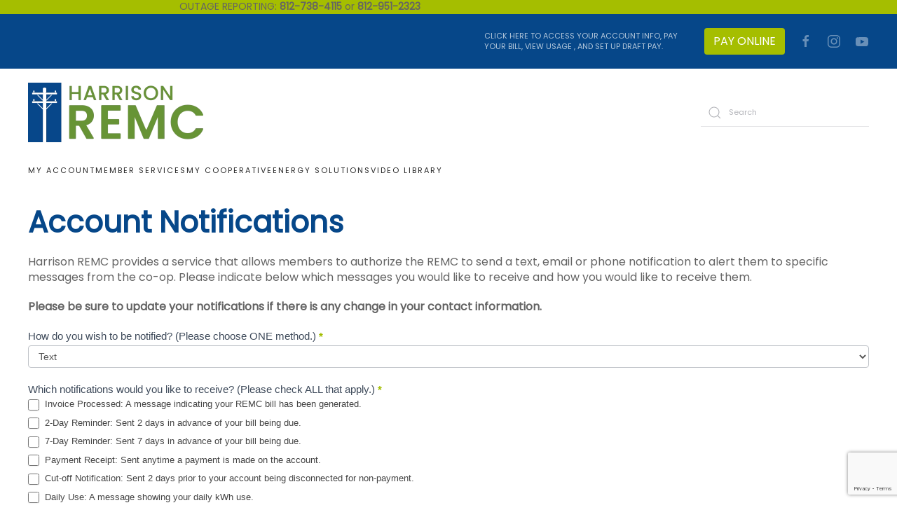

--- FILE ---
content_type: text/html; charset=UTF-8
request_url: https://www.harrisonremc.com/account-notifications/
body_size: 19409
content:
<!DOCTYPE html>
<html lang="en-US">
    <head>
        <meta charset="UTF-8">
        <meta name="viewport" content="width=device-width, initial-scale=1">
        <link rel="icon" href="/wp-content/uploads/2022/03/Harrison-favicon.png" sizes="any">
                <link rel="apple-touch-icon" href="/wp-content/themes/yootheme/packages/theme-wordpress/assets/images/apple-touch-icon.png">
                <title>Account Notifications &#8211; Harrison REMC</title>
<meta name='robots' content='max-image-preview:large' />
<link rel='dns-prefetch' href='//www.googletagmanager.com' />
<link rel="alternate" type="application/rss+xml" title="Harrison REMC &raquo; Feed" href="https://www.harrisonremc.com/feed/" />
<link rel="alternate" type="application/rss+xml" title="Harrison REMC &raquo; Comments Feed" href="https://www.harrisonremc.com/comments/feed/" />
<link rel="alternate" title="oEmbed (JSON)" type="application/json+oembed" href="https://www.harrisonremc.com/wp-json/oembed/1.0/embed?url=https%3A%2F%2Fwww.harrisonremc.com%2Faccount-notifications%2F" />
<link rel="alternate" title="oEmbed (XML)" type="text/xml+oembed" href="https://www.harrisonremc.com/wp-json/oembed/1.0/embed?url=https%3A%2F%2Fwww.harrisonremc.com%2Faccount-notifications%2F&#038;format=xml" />
<style id='wp-img-auto-sizes-contain-inline-css' type='text/css'>
img:is([sizes=auto i],[sizes^="auto," i]){contain-intrinsic-size:3000px 1500px}
/*# sourceURL=wp-img-auto-sizes-contain-inline-css */
</style>
<link rel='stylesheet' id='formidable-css' href='https://www.harrisonremc.com/wp-content/plugins/formidable/css/formidableforms.css?ver=1292300' type='text/css' media='all' />
<style id='wp-emoji-styles-inline-css' type='text/css'>

	img.wp-smiley, img.emoji {
		display: inline !important;
		border: none !important;
		box-shadow: none !important;
		height: 1em !important;
		width: 1em !important;
		margin: 0 0.07em !important;
		vertical-align: -0.1em !important;
		background: none !important;
		padding: 0 !important;
	}
/*# sourceURL=wp-emoji-styles-inline-css */
</style>
<style id='wp-block-library-inline-css' type='text/css'>
:root{--wp-block-synced-color:#7a00df;--wp-block-synced-color--rgb:122,0,223;--wp-bound-block-color:var(--wp-block-synced-color);--wp-editor-canvas-background:#ddd;--wp-admin-theme-color:#007cba;--wp-admin-theme-color--rgb:0,124,186;--wp-admin-theme-color-darker-10:#006ba1;--wp-admin-theme-color-darker-10--rgb:0,107,160.5;--wp-admin-theme-color-darker-20:#005a87;--wp-admin-theme-color-darker-20--rgb:0,90,135;--wp-admin-border-width-focus:2px}@media (min-resolution:192dpi){:root{--wp-admin-border-width-focus:1.5px}}.wp-element-button{cursor:pointer}:root .has-very-light-gray-background-color{background-color:#eee}:root .has-very-dark-gray-background-color{background-color:#313131}:root .has-very-light-gray-color{color:#eee}:root .has-very-dark-gray-color{color:#313131}:root .has-vivid-green-cyan-to-vivid-cyan-blue-gradient-background{background:linear-gradient(135deg,#00d084,#0693e3)}:root .has-purple-crush-gradient-background{background:linear-gradient(135deg,#34e2e4,#4721fb 50%,#ab1dfe)}:root .has-hazy-dawn-gradient-background{background:linear-gradient(135deg,#faaca8,#dad0ec)}:root .has-subdued-olive-gradient-background{background:linear-gradient(135deg,#fafae1,#67a671)}:root .has-atomic-cream-gradient-background{background:linear-gradient(135deg,#fdd79a,#004a59)}:root .has-nightshade-gradient-background{background:linear-gradient(135deg,#330968,#31cdcf)}:root .has-midnight-gradient-background{background:linear-gradient(135deg,#020381,#2874fc)}:root{--wp--preset--font-size--normal:16px;--wp--preset--font-size--huge:42px}.has-regular-font-size{font-size:1em}.has-larger-font-size{font-size:2.625em}.has-normal-font-size{font-size:var(--wp--preset--font-size--normal)}.has-huge-font-size{font-size:var(--wp--preset--font-size--huge)}.has-text-align-center{text-align:center}.has-text-align-left{text-align:left}.has-text-align-right{text-align:right}.has-fit-text{white-space:nowrap!important}#end-resizable-editor-section{display:none}.aligncenter{clear:both}.items-justified-left{justify-content:flex-start}.items-justified-center{justify-content:center}.items-justified-right{justify-content:flex-end}.items-justified-space-between{justify-content:space-between}.screen-reader-text{border:0;clip-path:inset(50%);height:1px;margin:-1px;overflow:hidden;padding:0;position:absolute;width:1px;word-wrap:normal!important}.screen-reader-text:focus{background-color:#ddd;clip-path:none;color:#444;display:block;font-size:1em;height:auto;left:5px;line-height:normal;padding:15px 23px 14px;text-decoration:none;top:5px;width:auto;z-index:100000}html :where(.has-border-color){border-style:solid}html :where([style*=border-top-color]){border-top-style:solid}html :where([style*=border-right-color]){border-right-style:solid}html :where([style*=border-bottom-color]){border-bottom-style:solid}html :where([style*=border-left-color]){border-left-style:solid}html :where([style*=border-width]){border-style:solid}html :where([style*=border-top-width]){border-top-style:solid}html :where([style*=border-right-width]){border-right-style:solid}html :where([style*=border-bottom-width]){border-bottom-style:solid}html :where([style*=border-left-width]){border-left-style:solid}html :where(img[class*=wp-image-]){height:auto;max-width:100%}:where(figure){margin:0 0 1em}html :where(.is-position-sticky){--wp-admin--admin-bar--position-offset:var(--wp-admin--admin-bar--height,0px)}@media screen and (max-width:600px){html :where(.is-position-sticky){--wp-admin--admin-bar--position-offset:0px}}

/*# sourceURL=wp-block-library-inline-css */
</style><style id='global-styles-inline-css' type='text/css'>
:root{--wp--preset--aspect-ratio--square: 1;--wp--preset--aspect-ratio--4-3: 4/3;--wp--preset--aspect-ratio--3-4: 3/4;--wp--preset--aspect-ratio--3-2: 3/2;--wp--preset--aspect-ratio--2-3: 2/3;--wp--preset--aspect-ratio--16-9: 16/9;--wp--preset--aspect-ratio--9-16: 9/16;--wp--preset--color--black: #000000;--wp--preset--color--cyan-bluish-gray: #abb8c3;--wp--preset--color--white: #ffffff;--wp--preset--color--pale-pink: #f78da7;--wp--preset--color--vivid-red: #cf2e2e;--wp--preset--color--luminous-vivid-orange: #ff6900;--wp--preset--color--luminous-vivid-amber: #fcb900;--wp--preset--color--light-green-cyan: #7bdcb5;--wp--preset--color--vivid-green-cyan: #00d084;--wp--preset--color--pale-cyan-blue: #8ed1fc;--wp--preset--color--vivid-cyan-blue: #0693e3;--wp--preset--color--vivid-purple: #9b51e0;--wp--preset--gradient--vivid-cyan-blue-to-vivid-purple: linear-gradient(135deg,rgb(6,147,227) 0%,rgb(155,81,224) 100%);--wp--preset--gradient--light-green-cyan-to-vivid-green-cyan: linear-gradient(135deg,rgb(122,220,180) 0%,rgb(0,208,130) 100%);--wp--preset--gradient--luminous-vivid-amber-to-luminous-vivid-orange: linear-gradient(135deg,rgb(252,185,0) 0%,rgb(255,105,0) 100%);--wp--preset--gradient--luminous-vivid-orange-to-vivid-red: linear-gradient(135deg,rgb(255,105,0) 0%,rgb(207,46,46) 100%);--wp--preset--gradient--very-light-gray-to-cyan-bluish-gray: linear-gradient(135deg,rgb(238,238,238) 0%,rgb(169,184,195) 100%);--wp--preset--gradient--cool-to-warm-spectrum: linear-gradient(135deg,rgb(74,234,220) 0%,rgb(151,120,209) 20%,rgb(207,42,186) 40%,rgb(238,44,130) 60%,rgb(251,105,98) 80%,rgb(254,248,76) 100%);--wp--preset--gradient--blush-light-purple: linear-gradient(135deg,rgb(255,206,236) 0%,rgb(152,150,240) 100%);--wp--preset--gradient--blush-bordeaux: linear-gradient(135deg,rgb(254,205,165) 0%,rgb(254,45,45) 50%,rgb(107,0,62) 100%);--wp--preset--gradient--luminous-dusk: linear-gradient(135deg,rgb(255,203,112) 0%,rgb(199,81,192) 50%,rgb(65,88,208) 100%);--wp--preset--gradient--pale-ocean: linear-gradient(135deg,rgb(255,245,203) 0%,rgb(182,227,212) 50%,rgb(51,167,181) 100%);--wp--preset--gradient--electric-grass: linear-gradient(135deg,rgb(202,248,128) 0%,rgb(113,206,126) 100%);--wp--preset--gradient--midnight: linear-gradient(135deg,rgb(2,3,129) 0%,rgb(40,116,252) 100%);--wp--preset--font-size--small: 13px;--wp--preset--font-size--medium: 20px;--wp--preset--font-size--large: 36px;--wp--preset--font-size--x-large: 42px;--wp--preset--spacing--20: 0.44rem;--wp--preset--spacing--30: 0.67rem;--wp--preset--spacing--40: 1rem;--wp--preset--spacing--50: 1.5rem;--wp--preset--spacing--60: 2.25rem;--wp--preset--spacing--70: 3.38rem;--wp--preset--spacing--80: 5.06rem;--wp--preset--shadow--natural: 6px 6px 9px rgba(0, 0, 0, 0.2);--wp--preset--shadow--deep: 12px 12px 50px rgba(0, 0, 0, 0.4);--wp--preset--shadow--sharp: 6px 6px 0px rgba(0, 0, 0, 0.2);--wp--preset--shadow--outlined: 6px 6px 0px -3px rgb(255, 255, 255), 6px 6px rgb(0, 0, 0);--wp--preset--shadow--crisp: 6px 6px 0px rgb(0, 0, 0);}:where(.is-layout-flex){gap: 0.5em;}:where(.is-layout-grid){gap: 0.5em;}body .is-layout-flex{display: flex;}.is-layout-flex{flex-wrap: wrap;align-items: center;}.is-layout-flex > :is(*, div){margin: 0;}body .is-layout-grid{display: grid;}.is-layout-grid > :is(*, div){margin: 0;}:where(.wp-block-columns.is-layout-flex){gap: 2em;}:where(.wp-block-columns.is-layout-grid){gap: 2em;}:where(.wp-block-post-template.is-layout-flex){gap: 1.25em;}:where(.wp-block-post-template.is-layout-grid){gap: 1.25em;}.has-black-color{color: var(--wp--preset--color--black) !important;}.has-cyan-bluish-gray-color{color: var(--wp--preset--color--cyan-bluish-gray) !important;}.has-white-color{color: var(--wp--preset--color--white) !important;}.has-pale-pink-color{color: var(--wp--preset--color--pale-pink) !important;}.has-vivid-red-color{color: var(--wp--preset--color--vivid-red) !important;}.has-luminous-vivid-orange-color{color: var(--wp--preset--color--luminous-vivid-orange) !important;}.has-luminous-vivid-amber-color{color: var(--wp--preset--color--luminous-vivid-amber) !important;}.has-light-green-cyan-color{color: var(--wp--preset--color--light-green-cyan) !important;}.has-vivid-green-cyan-color{color: var(--wp--preset--color--vivid-green-cyan) !important;}.has-pale-cyan-blue-color{color: var(--wp--preset--color--pale-cyan-blue) !important;}.has-vivid-cyan-blue-color{color: var(--wp--preset--color--vivid-cyan-blue) !important;}.has-vivid-purple-color{color: var(--wp--preset--color--vivid-purple) !important;}.has-black-background-color{background-color: var(--wp--preset--color--black) !important;}.has-cyan-bluish-gray-background-color{background-color: var(--wp--preset--color--cyan-bluish-gray) !important;}.has-white-background-color{background-color: var(--wp--preset--color--white) !important;}.has-pale-pink-background-color{background-color: var(--wp--preset--color--pale-pink) !important;}.has-vivid-red-background-color{background-color: var(--wp--preset--color--vivid-red) !important;}.has-luminous-vivid-orange-background-color{background-color: var(--wp--preset--color--luminous-vivid-orange) !important;}.has-luminous-vivid-amber-background-color{background-color: var(--wp--preset--color--luminous-vivid-amber) !important;}.has-light-green-cyan-background-color{background-color: var(--wp--preset--color--light-green-cyan) !important;}.has-vivid-green-cyan-background-color{background-color: var(--wp--preset--color--vivid-green-cyan) !important;}.has-pale-cyan-blue-background-color{background-color: var(--wp--preset--color--pale-cyan-blue) !important;}.has-vivid-cyan-blue-background-color{background-color: var(--wp--preset--color--vivid-cyan-blue) !important;}.has-vivid-purple-background-color{background-color: var(--wp--preset--color--vivid-purple) !important;}.has-black-border-color{border-color: var(--wp--preset--color--black) !important;}.has-cyan-bluish-gray-border-color{border-color: var(--wp--preset--color--cyan-bluish-gray) !important;}.has-white-border-color{border-color: var(--wp--preset--color--white) !important;}.has-pale-pink-border-color{border-color: var(--wp--preset--color--pale-pink) !important;}.has-vivid-red-border-color{border-color: var(--wp--preset--color--vivid-red) !important;}.has-luminous-vivid-orange-border-color{border-color: var(--wp--preset--color--luminous-vivid-orange) !important;}.has-luminous-vivid-amber-border-color{border-color: var(--wp--preset--color--luminous-vivid-amber) !important;}.has-light-green-cyan-border-color{border-color: var(--wp--preset--color--light-green-cyan) !important;}.has-vivid-green-cyan-border-color{border-color: var(--wp--preset--color--vivid-green-cyan) !important;}.has-pale-cyan-blue-border-color{border-color: var(--wp--preset--color--pale-cyan-blue) !important;}.has-vivid-cyan-blue-border-color{border-color: var(--wp--preset--color--vivid-cyan-blue) !important;}.has-vivid-purple-border-color{border-color: var(--wp--preset--color--vivid-purple) !important;}.has-vivid-cyan-blue-to-vivid-purple-gradient-background{background: var(--wp--preset--gradient--vivid-cyan-blue-to-vivid-purple) !important;}.has-light-green-cyan-to-vivid-green-cyan-gradient-background{background: var(--wp--preset--gradient--light-green-cyan-to-vivid-green-cyan) !important;}.has-luminous-vivid-amber-to-luminous-vivid-orange-gradient-background{background: var(--wp--preset--gradient--luminous-vivid-amber-to-luminous-vivid-orange) !important;}.has-luminous-vivid-orange-to-vivid-red-gradient-background{background: var(--wp--preset--gradient--luminous-vivid-orange-to-vivid-red) !important;}.has-very-light-gray-to-cyan-bluish-gray-gradient-background{background: var(--wp--preset--gradient--very-light-gray-to-cyan-bluish-gray) !important;}.has-cool-to-warm-spectrum-gradient-background{background: var(--wp--preset--gradient--cool-to-warm-spectrum) !important;}.has-blush-light-purple-gradient-background{background: var(--wp--preset--gradient--blush-light-purple) !important;}.has-blush-bordeaux-gradient-background{background: var(--wp--preset--gradient--blush-bordeaux) !important;}.has-luminous-dusk-gradient-background{background: var(--wp--preset--gradient--luminous-dusk) !important;}.has-pale-ocean-gradient-background{background: var(--wp--preset--gradient--pale-ocean) !important;}.has-electric-grass-gradient-background{background: var(--wp--preset--gradient--electric-grass) !important;}.has-midnight-gradient-background{background: var(--wp--preset--gradient--midnight) !important;}.has-small-font-size{font-size: var(--wp--preset--font-size--small) !important;}.has-medium-font-size{font-size: var(--wp--preset--font-size--medium) !important;}.has-large-font-size{font-size: var(--wp--preset--font-size--large) !important;}.has-x-large-font-size{font-size: var(--wp--preset--font-size--x-large) !important;}
/*# sourceURL=global-styles-inline-css */
</style>

<style id='classic-theme-styles-inline-css' type='text/css'>
/*! This file is auto-generated */
.wp-block-button__link{color:#fff;background-color:#32373c;border-radius:9999px;box-shadow:none;text-decoration:none;padding:calc(.667em + 2px) calc(1.333em + 2px);font-size:1.125em}.wp-block-file__button{background:#32373c;color:#fff;text-decoration:none}
/*# sourceURL=/wp-includes/css/classic-themes.min.css */
</style>
<link href="https://www.harrisonremc.com/wp-content/themes/yootheme-child/css/theme.1.css?ver=1711377016" rel="stylesheet">
<link href="https://www.harrisonremc.com/wp-content/themes/yootheme/css/theme.update.css?ver=4.3.6" rel="stylesheet">
<link href="https://www.harrisonremc.com/wp-content/themes/yootheme-child/css/custom.css?ver=4.3.6" rel="stylesheet">

<!-- Google tag (gtag.js) snippet added by Site Kit -->
<!-- Google Analytics snippet added by Site Kit -->
<script type="text/javascript" src="https://www.googletagmanager.com/gtag/js?id=G-2QD0EDVEML" id="google_gtagjs-js" async></script>
<script type="text/javascript" id="google_gtagjs-js-after">
/* <![CDATA[ */
window.dataLayer = window.dataLayer || [];function gtag(){dataLayer.push(arguments);}
gtag("set","linker",{"domains":["www.harrisonremc.com"]});
gtag("js", new Date());
gtag("set", "developer_id.dZTNiMT", true);
gtag("config", "G-2QD0EDVEML");
//# sourceURL=google_gtagjs-js-after
/* ]]> */
</script>
<link rel="https://api.w.org/" href="https://www.harrisonremc.com/wp-json/" /><link rel="alternate" title="JSON" type="application/json" href="https://www.harrisonremc.com/wp-json/wp/v2/pages/36" /><link rel="EditURI" type="application/rsd+xml" title="RSD" href="https://www.harrisonremc.com/xmlrpc.php?rsd" />
<meta name="generator" content="WordPress 6.9" />
<link rel="canonical" href="https://www.harrisonremc.com/account-notifications/" />
<link rel='shortlink' href='https://www.harrisonremc.com/?p=36' />
<meta name="generator" content="Site Kit by Google 1.171.0" /><script>document.documentElement.className += " js";</script>
<script src="https://www.harrisonremc.com/wp-content/themes/yootheme/vendor/assets/uikit/dist/js/uikit.min.js?ver=4.3.6"></script>
<script src="https://www.harrisonremc.com/wp-content/themes/yootheme/vendor/assets/uikit/dist/js/uikit-icons-fuse.min.js?ver=4.3.6"></script>
<script src="https://www.harrisonremc.com/wp-content/themes/yootheme/js/theme.js?ver=4.3.6"></script>
<script>window.yootheme ||= {}; var $theme = yootheme.theme = {"i18n":{"close":{"label":"Close"},"totop":{"label":"Back to top"},"marker":{"label":"Open"},"navbarToggleIcon":{"label":"Open menu"},"paginationPrevious":{"label":"Previous page"},"paginationNext":{"label":"Next page"},"searchIcon":{"toggle":"Open Search","submit":"Submit Search"},"slider":{"next":"Next slide","previous":"Previous slide","slideX":"Slide %s","slideLabel":"%s of %s"},"slideshow":{"next":"Next slide","previous":"Previous slide","slideX":"Slide %s","slideLabel":"%s of %s"},"lightboxPanel":{"next":"Next slide","previous":"Previous slide","slideLabel":"%s of %s","close":"Close"}}};</script>
<script src="https://www.harrisonremc.com/wp-content/themes/yootheme-child/js/custom.js?ver=4.3.6"></script>
<script>
(function () {
  const TIME_ZONE = 'America/New_York';

  // Obtain weekday (0=Sun..6=Sat) and hour (0–23) in Eastern Time
  const parts = new Intl.DateTimeFormat('en-US', {
    timeZone: TIME_ZONE,
    hourCycle: 'h23',
    weekday: 'short',
    hour: 'numeric'
  }).formatToParts(new Date());

  const hour = Number(parts.find(p => p.type === 'hour').value);
  const weekdayShort = parts.find(p => p.type === 'weekday').value; // "Sun".."Sat"
  const weekdayMap = { Sun: 0, Mon: 1, Tue: 2, Wed: 3, Thu: 4, Fri: 5, Sat: 6 };
  const weekday = weekdayMap[weekdayShort];

  // Business window: Monday–Friday, 08:00–15:59 ET
  const isWeekday = weekday >= 1 && weekday <= 5;
  const inBusinessHours = hour >= 8 && hour < 16;

  if (isWeekday && inBusinessHours) {
    // Load RingCentral webchat loader asynchronously
    var cm = document.createElement('script');
    cm.type = 'text/javascript';
    cm.async = true;
    cm.src = 'https://jbrhfnjzz9.chat.digital.ringcentral.com/chat/7e543ab1c789b10e712260a2/loader.js';

    // Insert before the first existing <script> tag (matches your reference pattern)
    var s = document.getElementsByTagName('script')[0];
    if (s && s.parentNode) {
      s.parentNode.insertBefore(cm, s);
    } else {
      // Fallback: append to <head> if no <script> tag is present
      (document.head || document.documentElement).appendChild(cm);
    }
  }
})();
</script><link rel="icon" href="/wp-content/uploads/2022/03/Harrison-favicon.png" sizes="any">
<link rel="apple-touch-icon" href="/wp-content/themes/yootheme/packages/theme-wordpress/assets/images/apple-touch-icon.png">
		<style type="text/css" id="wp-custom-css">
			:not(pre)>code, :not(pre)>kbd, :not(pre)>samp {
	border: 0;
}

@media (min-width: 960px) {
	
}

.uk-offcanvas-bar {
		width: 100%;
	}
	
	.uk-offcanvas-flip .uk-offcanvas {;
    width: 40%;
}

p.has-text-color a {
    text-decoration: underline;
}

.accordion {
  background-color: #eee;
  color: #444;
  cursor: pointer;
  padding: 18px;
  width: 100%;
  border: none;
  text-align: left;
  outline: none;
  font-size: 15px;
  transition: 0.4s;
}

.active, .accordion:hover {
  background-color: #ccc;
}

.accordion:after {
  content: '\002B';
  color: #777;
  font-weight: bold;
  float: right;
  margin-left: 5px;
}

.active:after {
  content: "\2212";
}

.panel {
  padding: 0 18px;
  background-color: white;
  max-height: 0;
  overflow: hidden;
  transition: max-height 0.2s ease-out;
	color: #000;
}

.uk-button {
	line-height: 25px;
	padding: 5px 20px
}

.fullPanel {
	height: 100%;
}

.homeSlider li, .homeSlider li img {
	width: 100%;
}

@media (max-width: 600px) {
	nav {
		padding-top: 40px
	}
}		</style>
		    </head>
    <body class="wp-singular page-template-default page page-id-36 wp-theme-yootheme wp-child-theme-yootheme-child ">
		
		<!-- IEC Custom Header Bar -->
		<div style="background: #A5BE00; width: 100%; height: 20px;">
			<p class="iec_custom_header">OUTAGE REPORTING: <b>812-738-4115</b> or <b>812-951-2323</b></p>
		</div>
		
        
        <div class="uk-hidden-visually uk-notification uk-notification-top-left uk-width-auto">
            <div class="uk-notification-message">
                <a href="#tm-main">Skip to main content</a>
            </div>
        </div>
    
                <div class="tm-page-container uk-clearfix">

            
            
        
        
        <div class="tm-page uk-margin-auto tm-page-margin-top">

                        


<header class="tm-header-mobile uk-hidden@m">


    
        <div class="uk-navbar-container">

            <div class="uk-container uk-container-expand">
                <nav class="uk-navbar" uk-navbar="{&quot;align&quot;:&quot;center&quot;,&quot;container&quot;:&quot;.tm-header-mobile&quot;,&quot;boundary&quot;:&quot;.tm-header-mobile .uk-navbar-container&quot;,&quot;target-y&quot;:&quot;.tm-header-mobile .uk-navbar-container&quot;,&quot;dropbar&quot;:true,&quot;dropbar-anchor&quot;:&quot;.tm-header-mobile .uk-navbar-container&quot;,&quot;dropbar-transparent-mode&quot;:&quot;remove&quot;}">

                                        <div class="uk-navbar-left">

                                                    <a href="https://www.harrisonremc.com/" aria-label="Back to home" class="uk-logo uk-navbar-item">
    <picture>
<source type="image/webp" srcset="/wp-content/themes/yootheme/cache/60/2021-Harrison-Logo_Primary-Logo-Color-60083d15.webp 200w, /wp-content/themes/yootheme/cache/11/2021-Harrison-Logo_Primary-Logo-Color-11871b7e.webp 400w" sizes="(min-width: 200px) 200px">
<img alt loading="eager" src="/wp-content/themes/yootheme/cache/26/2021-Harrison-Logo_Primary-Logo-Color-2666abdc.png" width="200" height="68">
</picture></a>                        
                                                                            
                    </div>
                    
                    
                                        <div class="uk-navbar-right">

                        
                        

    <a class="uk-navbar-toggle" href="#search-0-modal" uk-search-icon uk-toggle></a>

    <div id="search-0-modal" class="uk-modal-full" uk-modal="container: true">
        <div class="uk-modal-dialog uk-flex uk-flex-center uk-flex-middle" uk-height-viewport>
            <button class="uk-modal-close-full uk-close-large" type="button" uk-close uk-toggle="cls: uk-modal-close-full uk-close-large uk-modal-close-default; mode: media; media: @s"></button>
            <div class="uk-search uk-search-large">
                <form id="search-0" action="https://www.harrisonremc.com" method="get" role="search" class="uk-search uk-search-large"><input name="s" placeholder="Search" required aria-label="Search" type="search" class="uk-search-input uk-text-center" autofocus></form>            </div>
        </div>
    </div>






<a uk-toggle href="#tm-dialog-mobile" class="uk-navbar-toggle">

        
        <div uk-navbar-toggle-icon></div>

        
    </a>
                    </div>
                    
                </nav>
            </div>

        </div>

    



    
        <div id="tm-dialog-mobile" class="uk-modal-full" uk-modal>
        <div class="uk-modal-dialog uk-flex">

                        <button class="uk-modal-close-full uk-close-large" type="button" uk-close uk-toggle="cls: uk-modal-close-full uk-close-large uk-modal-close-default; mode: media; media: @s"></button>
            
            <div class="uk-modal-body uk-padding-large uk-margin-auto uk-flex uk-flex-column uk-box-sizing-content uk-width-auto@s" uk-height-viewport uk-toggle="{&quot;cls&quot;:&quot;uk-padding-large&quot;,&quot;mode&quot;:&quot;media&quot;,&quot;media&quot;:&quot;@s&quot;}">

                                <div class="uk-margin-auto-bottom">
                    
<div class="uk-panel widget widget_nav_menu" id="nav_menu-3">

    
    
<ul class="uk-nav uk-nav-primary uk-nav- uk-nav-divider uk-nav-accordion" uk-nav="targets: &gt; .js-accordion">
    
	<li class="menu-item menu-item-type-post_type menu-item-object-page menu-item-home"><a href="https://www.harrisonremc.com/"> Home</a></li>
	<li class="menu-item menu-item-type-custom menu-item-object-custom current-menu-ancestor menu-item-has-children uk-active js-accordion uk-open uk-parent"><a href> My Account <span uk-nav-parent-icon></span></a>
	<ul class="uk-nav-sub">

		<li class="menu-item menu-item-type-custom menu-item-object-custom current-menu-ancestor menu-item-has-children uk-active uk-parent"><a> Pay Your Bill</a>
		<ul>

			<li class="menu-item menu-item-type-post_type menu-item-object-page"><a href="https://www.harrisonremc.com/pay-my-bill/"> Pay My Bill</a></li>
			<li class="menu-item menu-item-type-post_type menu-item-object-page"><a href="https://www.harrisonremc.com/harrison-remc-app/"> Harrison REMC App</a></li>
			<li class="menu-item menu-item-type-custom menu-item-object-custom current-menu-ancestor current-menu-parent menu-item-has-children uk-active uk-parent"><a> Your Account</a>
			<ul>

				<li class="menu-item menu-item-type-custom menu-item-object-custom"><a href="https://billing.harrisonremc.com/mcp/"> Account Login</a></li>
				<li class="menu-item menu-item-type-post_type menu-item-object-page current-menu-item page_item page-item-36 current_page_item uk-active"><a href="https://www.harrisonremc.com/account-notifications/"> Account Notifications</a></li>
				<li class="menu-item menu-item-type-post_type menu-item-object-page"><a href="https://www.harrisonremc.com/start-service/"> Start Service</a></li>
				<li class="menu-item menu-item-type-post_type menu-item-object-page"><a href="https://www.harrisonremc.com/update-your-information/"> Update Your Information</a></li></ul></li>
			<li class="menu-item menu-item-type-custom menu-item-object-custom menu-item-has-children uk-parent"><a> Outages</a>
			<ul>

				<li class="menu-item menu-item-type-custom menu-item-object-custom"><a href="https://billing.harrisonremc.com/hremc/login.jsp"> Report an Outage</a></li>
				<li class="menu-item menu-item-type-custom menu-item-object-custom"><a href="http://outage.harrisonremc.com/"> Outage Map</a></li>
				<li class="menu-item menu-item-type-post_type menu-item-object-page"><a href="https://www.harrisonremc.com/common-outage-causes/"> Common Outage Causes</a></li>
				<li class="menu-item menu-item-type-post_type menu-item-object-page"><a href="https://www.harrisonremc.com/outage-storm-center/"> Outage &#038; Storm Center</a></li>
				<li class="menu-item menu-item-type-post_type menu-item-object-page"><a href="https://www.harrisonremc.com/update-your-information/"> Update Your Information</a></li>
				<li class="menu-item menu-item-type-post_type menu-item-object-page"><a href="https://www.harrisonremc.com/sign-up-for-text-alerts/"> Sign Up for Text Alerts</a></li></ul></li></ul></li></ul></li>
	<li class="menu-item menu-item-type-custom menu-item-object-custom menu-item-has-children js-accordion uk-parent"><a href> Member Services <span uk-nav-parent-icon></span></a>
	<ul class="uk-nav-sub">

		<li class="menu-item menu-item-type-post_type menu-item-object-page"><a href="https://www.harrisonremc.com/unclaimed-capital-credits/"> Unclaimed Capital Credits</a></li>
		<li class="menu-item menu-item-type-custom menu-item-object-custom"><a> Home Services</a></li>
		<li class="menu-item menu-item-type-post_type menu-item-object-page"><a href="https://www.harrisonremc.com/start-service/"> Start Service</a></li>
		<li class="menu-item menu-item-type-custom menu-item-object-custom"><a href="https://www.harrisonremc.com/wp-content/uploads/2025/03/Harrison-REMC-Agreement-for-Membership-and-Electric-Service.pdf"> Agreement for Membership and Electric Service</a></li>
		<li class="menu-item menu-item-type-custom menu-item-object-custom menu-item-has-children uk-parent"><a> Rates</a>
		<ul>

			<li class="menu-item menu-item-type-post_type menu-item-object-page"><a href="https://www.harrisonremc.com/electric-rates/"> Electric Rates</a></li>
			<li class="menu-item menu-item-type-post_type menu-item-object-page"><a href="https://www.harrisonremc.com/schedule-of-charges-appendix-b/"> Schedule of Charges/Appendix B</a></li>
			<li class="menu-item menu-item-type-post_type menu-item-object-page"><a href="https://www.harrisonremc.com/basic-service-charge/"> Basic Service Charge</a></li></ul></li>
		<li class="menu-item menu-item-type-post_type menu-item-object-page"><a href="https://www.harrisonremc.com/outdoor-security-lighting/"> Outdoor/Security Lighting</a></li>
		<li class="menu-item menu-item-type-post_type menu-item-object-page menu-item-has-children uk-parent"><a href="https://www.harrisonremc.com/new-construction-builders/"> New Construction/Builders</a>
		<ul>

			<li class="menu-item menu-item-type-post_type menu-item-object-page"><a href="https://www.harrisonremc.com/new-temporary-service/"> New &#038; Temporary Service</a></li></ul></li>
		<li class="menu-item menu-item-type-custom menu-item-object-custom menu-item-has-children uk-parent"><a> Commercial/Industrial Services</a>
		<ul>

			<li class="menu-item menu-item-type-custom menu-item-object-custom"><a href="https://mvweb7.hepn.com/mvwebcl/auth/login#r=" uk-scroll> MV-Web Login</a></li>
			<li class="menu-item menu-item-type-post_type menu-item-object-page"><a href="https://www.harrisonremc.com/ci-rebates/"> C&#038;I Rebates</a></li></ul></li>
		<li class="menu-item menu-item-type-post_type menu-item-object-page menu-item-has-children uk-parent"><a href="https://www.harrisonremc.com/safety/"> Safety</a>
		<ul>

			<li class="menu-item menu-item-type-post_type menu-item-object-page"><a href="https://www.harrisonremc.com/home-safety/"> Home Safety</a></li>
			<li class="menu-item menu-item-type-post_type menu-item-object-page"><a href="https://www.harrisonremc.com/power-line-safety/"> Power Line Safety</a></li>
			<li class="menu-item menu-item-type-post_type menu-item-object-page"><a href="https://www.harrisonremc.com/storm-safety/"> Storm Safety</a></li>
			<li class="menu-item menu-item-type-post_type menu-item-object-page"><a href="https://www.harrisonremc.com/generator-safety/"> Generator Safety</a></li>
			<li class="menu-item menu-item-type-post_type menu-item-object-page"><a href="https://www.harrisonremc.com/call-before-you-dig/"> Call Before You Dig</a></li>
			<li class="menu-item menu-item-type-post_type menu-item-object-page"><a href="https://www.harrisonremc.com/tree-trimming-row/"> Tree Trimming/ROW</a></li></ul></li>
		<li class="menu-item menu-item-type-custom menu-item-object-custom menu-item-has-children uk-parent"><a> Products</a>
		<ul>

			<li class="menu-item menu-item-type-post_type menu-item-object-page"><a href="https://www.harrisonremc.com/checkout-info/"> CheckOut Info</a></li>
			<li class="menu-item menu-item-type-post_type menu-item-object-page"><a href="https://www.harrisonremc.com/filter-change-program-water-air-filters/"> Filter Change Program (Water &#038; Air Filters)</a></li>
			<li class="menu-item menu-item-type-post_type menu-item-object-page"><a href="https://www.harrisonremc.com/kill-a-watt/"> Kill A Watt</a></li>
			<li class="menu-item menu-item-type-post_type menu-item-object-page"><a href="https://www.harrisonremc.com/surge-protection/"> Surge Protection</a></li>
			<li class="menu-item menu-item-type-post_type menu-item-object-page"><a href="https://www.harrisonremc.com/?page_id=84"> LED Online Co-op Store</a></li></ul></li>
		<li class="menu-item menu-item-type-post_type menu-item-object-page"><a href="https://www.harrisonremc.com/community-payment-assistance/"> Community Payment Assistance</a></li>
		<li class="menu-item menu-item-type-post_type menu-item-object-page"><a href="https://www.harrisonremc.com/lend-a-hand/"> Lend a Hand</a></li>
		<li class="menu-item menu-item-type-post_type menu-item-object-page"><a href="https://www.harrisonremc.com/prepaid-electric-service/"> Prepaid Electric Service</a></li></ul></li>
	<li class="menu-item menu-item-type-custom menu-item-object-custom menu-item-has-children js-accordion uk-parent"><a href> Cooperative <span uk-nav-parent-icon></span></a>
	<ul class="uk-nav-sub">

		<li class="menu-item menu-item-type-post_type menu-item-object-page menu-item-has-children uk-parent"><a href="https://www.harrisonremc.com/about-harrison-remc/"> About Harrison REMC</a>
		<ul>

			<li class="menu-item menu-item-type-post_type menu-item-object-page"><a href="https://www.harrisonremc.com/about-harrison-remc/districts-directors/"> Districts &#038; Directors</a></li>
			<li class="menu-item menu-item-type-post_type menu-item-object-page"><a href="https://www.harrisonremc.com/about-harrison-remc/election-notices/"> Election Notices</a></li>
			<li class="menu-item menu-item-type-post_type menu-item-object-page"><a href="https://www.harrisonremc.com/about-harrison-remc/financials/"> Financials</a></li>
			<li class="menu-item menu-item-type-post_type menu-item-object-page"><a href="https://www.harrisonremc.com/about-harrison-remc/contact-us/"> Contact Us</a></li>
			<li class="menu-item menu-item-type-post_type menu-item-object-page"><a href="https://www.harrisonremc.com/about-harrison-remc/employment-opportunities/"> Employment Opportunities</a></li>
			<li class="menu-item menu-item-type-custom menu-item-object-custom"><a href="https://www.harrisonremc.com/by-laws-04262022/"> REMC Bylaws</a></li>
			<li class="menu-item menu-item-type-post_type menu-item-object-page"><a href="https://www.harrisonremc.com/about-harrison-remc/member-policies/"> Member Policies</a></li></ul></li>
		<li class="menu-item menu-item-type-custom menu-item-object-custom menu-item-has-children uk-parent"><a> Youth Programs</a>
		<ul>

			<li class="menu-item menu-item-type-post_type menu-item-object-page"><a href="https://www.harrisonremc.com/camp-kilowatt/"> Camp Kilowatt</a></li>
			<li class="menu-item menu-item-type-post_type menu-item-object-page"><a href="https://www.harrisonremc.com/youth-tour/"> Youth Tour</a></li>
			<li class="menu-item menu-item-type-post_type menu-item-object-page"><a href="https://www.harrisonremc.com/youth-power-and-hope-awards/"> Youth Power and Hope Awards</a></li>
			<li class="menu-item menu-item-type-post_type menu-item-object-page"><a href="https://www.harrisonremc.com/cooperative-student-art-contest/"> Cooperative Student Art Contest</a></li>
			<li class="menu-item menu-item-type-post_type menu-item-object-page"><a href="https://www.harrisonremc.com/scholarships/"> Scholarships</a></li></ul></li>
		<li class="menu-item menu-item-type-custom menu-item-object-custom menu-item-has-children uk-parent"><a> Member Events/Program</a>
		<ul>

			<li class="menu-item menu-item-type-post_type menu-item-object-page"><a href="https://www.harrisonremc.com/annual-meeting/"> Annual Meeting</a></li>
			<li class="menu-item menu-item-type-post_type menu-item-object-page"><a href="https://www.harrisonremc.com/lend-a-hand/"> Lend a Hand</a></li>
			<li class="menu-item menu-item-type-post_type menu-item-object-page"><a href="https://www.harrisonremc.com/emergency-personnel-firemen-seminar/"> Emergency Personnel/Firemen Seminar</a></li></ul></li>
		<li class="menu-item menu-item-type-post_type menu-item-object-page"><a href="https://www.harrisonremc.com/indiana-connection/"> Indiana Connection</a></li></ul></li>
	<li class="menu-item menu-item-type-custom menu-item-object-custom menu-item-has-children js-accordion uk-parent"><a href> Energy Solutions <span uk-nav-parent-icon></span></a>
	<ul class="uk-nav-sub">

		<li class="menu-item menu-item-type-custom menu-item-object-custom menu-item-has-children uk-parent"><a> Saving Energy & Money</a>
		<ul>

			<li class="menu-item menu-item-type-post_type menu-item-object-page"><a href="https://www.harrisonremc.com/beat-the-peak/"> Beat the Peak</a></li>
			<li class="menu-item menu-item-type-post_type menu-item-object-page"><a href="https://www.harrisonremc.com/degree-days/"> Degree Days</a></li>
			<li class="menu-item menu-item-type-post_type menu-item-object-page"><a href="https://www.harrisonremc.com/?page_id=84"> LED Online Co-op Store</a></li>
			<li class="menu-item menu-item-type-post_type menu-item-object-page"><a href="https://www.harrisonremc.com/time-of-day-rate/"> Time-of-Day Rate</a></li></ul></li>
		<li class="menu-item menu-item-type-custom menu-item-object-custom menu-item-has-children uk-parent"><a> Rebates</a>
		<ul>

			<li class="menu-item menu-item-type-post_type menu-item-object-page"><a href="https://www.harrisonremc.com/hvac-tune-up-rebate/"> HVAC Tune-Up Rebate</a></li>
			<li class="menu-item menu-item-type-post_type menu-item-object-page"><a href="https://www.harrisonremc.com/electric-outdoor-equipment-rebate/"> Electric Outdoor Equipment Rebate</a></li>
			<li class="menu-item menu-item-type-post_type menu-item-object-page"><a href="https://www.harrisonremc.com/hvac-heat-pump-rebate-form/"> HVAC/Heat Pump Rebate Form</a></li>
			<li class="menu-item menu-item-type-post_type menu-item-object-page"><a href="https://www.harrisonremc.com/heat-pump-water-heater-rebate-form/"> Heat Pump Water Heater Rebate Form</a></li></ul></li>
		<li class="menu-item menu-item-type-custom menu-item-object-custom menu-item-has-children uk-parent"><a href> Programs</a>
		<ul>

			<li class="menu-item menu-item-type-post_type menu-item-object-page"><a href="https://www.harrisonremc.com/connect-to-save/"> Connect to Save</a></li>
			<li class="menu-item menu-item-type-post_type menu-item-object-page"><a href="https://www.harrisonremc.com/new-home-consultations/"> New Home Consultations</a></li></ul></li>
		<li class="menu-item menu-item-type-custom menu-item-object-custom menu-item-has-children uk-parent"><a> Renewable Energy</a>
		<ul>

			<li class="menu-item menu-item-type-post_type menu-item-object-page"><a href="https://www.harrisonremc.com/solar-renewable-information/"> Solar and Renewable Information</a></li></ul></li>
		<li class="menu-item menu-item-type-post_type menu-item-object-page menu-item-has-children uk-parent"><a href="https://www.harrisonremc.com/electric-vehicles/"> Electric Vehicles</a>
		<ul>

			<li class="menu-item menu-item-type-post_type menu-item-object-page"><a href="https://www.harrisonremc.com/electric-vehicles/choose-ev/"> Choose EV</a></li>
			<li class="menu-item menu-item-type-custom menu-item-object-custom"><a href="https://www.youtube.com/watch?v=jEj24RDwlaA"> Educating Members on EVs</a></li></ul></li></ul></li>
	<li class="menu-item menu-item-type-custom menu-item-object-custom"><a href="https://www.youtube.com/channel/UC7Ec9IXxPcPh6ahwZ7BOaSA?view_as=subscriber"> Video Library</a></li></ul>

</div>
                </div>
                
                
            </div>

        </div>
    </div>
    
    

</header>


<div class="tm-toolbar tm-toolbar-default uk-visible@m">
    <div class="uk-container uk-flex uk-flex-middle">

        
                <div class="uk-margin-auto-left">
            <div class="uk-grid-medium uk-child-width-auto uk-flex-middle" uk-grid="margin: uk-margin-small-top">
                <div>
<div class="uk-panel widget widget_custom_html" id="custom_html-2">

    
    <div class="textwidget custom-html-widget"><div style="width: 55%; float: right;">CLICK HERE TO ACCESS YOUR ACCOUNT INFO, PAY YOUR BILL, VIEW USAGE , AND SET UP DRAFT PAY.</div></div>
</div>
</div><div>
<div class="uk-panel widget widget_custom_html" id="custom_html-3">

    
    <div class="textwidget custom-html-widget"><a style="float: right; color: #fff; background-color: #a5be00; border-color: #a5be00; font-weight: 400; text-align: center; border: 1px solid transparent; padding: 0.375rem 0.75rem; font-size: 1rem; line-height: 1.5; border-radius: 0.25rem; text-decoration: none;" href="https://billing.harrisonremc.com/mcp/" target="_blank" rel="noopener" type="button">PAY ONLINE</a></div>
</div>
</div><div>
<div class="uk-panel">

    
    <ul class="uk-flex-inline uk-flex-middle uk-flex-nowrap uk-grid-medium" uk-grid>                    <li><a href="https://www.facebook.com/HarrisonRemc/" class="uk-preserve-width uk-icon-link" rel="noreferrer" target="_blank"><span uk-icon="icon: facebook;"></span></a></li>
                    <li><a href="https://www.instagram.com/harrisonremc/" class="uk-preserve-width uk-icon-link" rel="noreferrer" target="_blank"><span uk-icon="icon: instagram;"></span></a></li>
                    <li><a href="https://www.youtube.com/channel/UC7Ec9IXxPcPh6ahwZ7BOaSA?view_as=subscriber" class="uk-preserve-width uk-icon-link" rel="noreferrer" target="_blank"><span uk-icon="icon: youtube;"></span></a></li>
            </ul>
</div>
</div>            </div>
        </div>
        
    </div>
</div>

<header class="tm-header uk-visible@m">






        <div class="tm-headerbar-default tm-headerbar tm-headerbar-top">
        <div class="uk-container uk-flex uk-flex-middle">

                        <a href="https://www.harrisonremc.com/" aria-label="Back to home" class="uk-logo">
    <picture>
<source type="image/webp" srcset="/wp-content/themes/yootheme/cache/94/2021-Harrison-Logo_Primary-Logo-Color-94a6d199.webp 250w, /wp-content/themes/yootheme/cache/7f/2021-Harrison-Logo_Primary-Logo-Color-7f2ccbe0.webp 500w" sizes="(min-width: 250px) 250px">
<img alt loading="eager" src="/wp-content/themes/yootheme/cache/d2/2021-Harrison-Logo_Primary-Logo-Color-d2c84750.png" width="250" height="85">
</picture><picture>
<source type="image/webp" srcset="/wp-content/themes/yootheme/cache/1c/2021-Harrison-Logo_Primary-Logo-White-1c22e6f7.webp 250w, /wp-content/themes/yootheme/cache/fb/2021-Harrison-Logo_Primary-Logo-White-fb6a6dac.webp 500w" sizes="(min-width: 250px) 250px">
<img class="uk-logo-inverse" alt loading="eager" src="/wp-content/themes/yootheme/cache/66/2021-Harrison-Logo_Primary-Logo-White-662d8924.png" width="250" height="85">
</picture></a>            
                        <div class="uk-margin-auto-left">
                
<div class="uk-panel widget widget_search" id="search-5">

    
    

    <form id="search-1" action="https://www.harrisonremc.com" method="get" role="search" class="uk-search uk-search-default"><span uk-search-icon></span><input name="s" placeholder="Search" required aria-label="Search" type="search" class="uk-search-input"></form>






</div>
            </div>
            
        </div>
    </div>
    
    
        
            <div class="uk-navbar-container">

                <div class="uk-container uk-flex uk-flex-middle">
                    <nav class="uk-navbar uk-flex-auto" uk-navbar="{&quot;align&quot;:&quot;center&quot;,&quot;container&quot;:&quot;.tm-header&quot;,&quot;boundary&quot;:&quot;.tm-header .uk-navbar-container&quot;,&quot;target-y&quot;:&quot;.tm-header .uk-navbar-container&quot;,&quot;dropbar&quot;:true,&quot;dropbar-anchor&quot;:&quot;.tm-header .uk-navbar-container&quot;,&quot;dropbar-transparent-mode&quot;:&quot;remove&quot;}">

                                                <div class="uk-navbar-left">
                            
<ul class="uk-navbar-nav">
    
	<li class="menu-item menu-item-type-custom menu-item-object-custom uk-parent"><a role="button"> My Account</a>
	<div class="uk-navbar-dropdown" mode="hover" pos="bottom-center" stretch="x" boundary=".tm-header .uk-navbar"><div class="tm-grid-expand uk-grid-divider uk-grid-margin" uk-grid>
<div class="uk-width-1-2@s uk-width-1-4@m">
    
        
            
            
            
                
                    
<h3 class="uk-text-left">        Paying Your Bill    </h3>
<ul class="uk-list">
    
    
                <li class="el-item">            <div class="el-content uk-panel"><a href="https://www.harrisonremc.com/pay-my-bill/" class="el-link uk-margin-remove-last-child"><p>Pay My Bill</p></a></div>        </li>                <li class="el-item">            <div class="el-content uk-panel"><a href="https://www.harrisonremc.com/harrison-remc-app/" class="el-link uk-margin-remove-last-child"><p>Harrison REMC App</p></a></div>        </li>        
    
    
</ul>
                
            
        
    
</div>
<div class="uk-width-1-2@s uk-width-1-4@m">
    
        
            
            
            
                
                    
<h3>        Your Account    </h3>
<ul class="uk-list">
    
    
                <li class="el-item">            <div class="el-content uk-panel"><a href="https://billing.harrisonremc.com/mcp/" class="el-link uk-margin-remove-last-child"><p style="text-align: left;">Account Login</p></a></div>        </li>                <li class="el-item">            <div class="el-content uk-panel"><a href="https://www.harrisonremc.com/account-notifications/" class="el-link uk-margin-remove-last-child"><p>Account Notifications</p></a></div>        </li>                <li class="el-item">            <div class="el-content uk-panel"><a href="/start-service/" class="el-link uk-margin-remove-last-child"><p>Start Service</p></a></div>        </li>                <li class="el-item">            <div class="el-content uk-panel"><a href="https://www.harrisonremc.com/update-your-information/" class="el-link uk-margin-remove-last-child"><p>Update Your Information</p></a></div>        </li>        
    
    
</ul>
                
            
        
    
</div>
<div class="uk-width-1-1@s uk-width-1-2@m">
    
        
            
            
            
                
                    
<h3>        Outages    </h3>
<ul class="uk-list uk-column-1-2@m">
    
    
                <li class="el-item">            <div class="el-content uk-panel"><a href="https://billing.harrisonremc.com/hremc/login.jsp" class="el-link uk-margin-remove-last-child"><p>Report an Outage</p></a></div>        </li>                <li class="el-item">            <div class="el-content uk-panel"><a href="http://outage.harrisonremc.com" class="el-link uk-margin-remove-last-child"><p>Outage Map</p></a></div>        </li>                <li class="el-item">            <div class="el-content uk-panel"><a href="https://www.harrisonremc.com/common-outage-causes/" class="el-link uk-margin-remove-last-child"><p>Common Outage Causes</p></a></div>        </li>                <li class="el-item">            <div class="el-content uk-panel"><a href="https://www.harrisonremc.com/outage-storm-center/" class="el-link uk-margin-remove-last-child"><p>Outage &amp; Storm Center</p></a></div>        </li>                <li class="el-item">            <div class="el-content uk-panel"><a href="https://www.harrisonremc.com/update-your-information/" class="el-link uk-margin-remove-last-child"><p>Update Your Information</p></a></div>        </li>                <li class="el-item">            <div class="el-content uk-panel"><a href="https://www.harrisonremc.com/sign-up-for-text-alerts/" class="el-link uk-margin-remove-last-child"><p>Sign Up for Text Alerts</p></a></div>        </li>                <li class="el-item">            <div class="el-content uk-panel"><a href="https://www.harrisonremc.com/how-power-is-restored/" class="el-link uk-margin-remove-last-child"><p>How Power is Restored</p></a></div>        </li>        
    
    
</ul>
                
            
        
    
</div></div></div></li>
	<li class="menu-item menu-item-type-custom menu-item-object-custom uk-parent"><a role="button"> Member Services</a>
	<div class="uk-navbar-dropdown" mode="hover" pos="bottom-center" stretch="x" boundary=".tm-header .uk-navbar"><div class="tm-grid-expand uk-grid-divider uk-grid-margin" uk-grid>
<div class="uk-width-1-2@s uk-width-1-5@m">
    
        
            
            
            
                
                    
<h3>        Unclaimed Capital Credits    </h3>
<div class="uk-margin">
        <a class="el-link" href="https://www.harrisonremc.com/unclaimed-capital-credits/"><picture>
<source type="image/webp" srcset="/wp-content/themes/yootheme/cache/97/Capital-Credit-Graphic-9714973b.webp 768w, /wp-content/themes/yootheme/cache/ff/Capital-Credit-Graphic-ff5daf5b.webp 1024w, /wp-content/themes/yootheme/cache/fc/Capital-Credit-Graphic-fcc0d52c.webp 1366w, /wp-content/themes/yootheme/cache/7b/Capital-Credit-Graphic-7b31bb47.webp 1500w" sizes="(min-width: 1500px) 1500px">
<img src="/wp-content/themes/yootheme/cache/ab/Capital-Credit-Graphic-ab9662f8.jpeg" width="1500" height="1500" class="el-image" alt loading="lazy">
</picture></a>    
    
</div>
<div class="uk-margin">
    
    
        
        
<a class="el-content uk-button uk-button-primary" href="https://www.harrisonremc.com/unclaimed-capital-credits/">
    
        Search our unclaimed capital credit records    
    
</a>

        
    
    
</div>

                
            
        
    
</div>
<div class="uk-width-1-2@s uk-width-1-5@m">
    
        
            
            
            
                
                    
<h3>        Home Services    </h3>
<ul class="uk-list">
    
    
                <li class="el-item">            <div class="el-content uk-panel"><a href="/start-service/" class="el-link uk-margin-remove-last-child"><p>Start Service</p></a></div>        </li>                <li class="el-item">            <div class="el-content uk-panel"><a href="/wp-content/uploads/2025/03/Harrison-REMC-Agreement-for-Membership-and-Electric-Service.pdf" class="el-link uk-margin-remove-last-child"><p><span>Agreement for Membership and Electric Service</span></p></a></div>        </li>        
    
    
</ul><hr>
<h3>        Rates    </h3>
<ul class="uk-list">
    
    
                <li class="el-item">            <div class="el-content uk-panel"><a href="https://www.harrisonremc.com/electric-rates/" class="el-link uk-margin-remove-last-child"><p>Electric Rates</p></a></div>        </li>                <li class="el-item">            <div class="el-content uk-panel"><a href="https://www.harrisonremc.com/schedule-of-charges-appendix-b/" class="el-link uk-margin-remove-last-child"><p>Schedule of Charges/Appendix B</p></a></div>        </li>                <li class="el-item">            <div class="el-content uk-panel"><a href="/basic-service-charge/" class="el-link uk-margin-remove-last-child"><p>Basic Service Charge</p></a></div>        </li>                <li class="el-item">            <div class="el-content uk-panel"><a href="/power-cost-rate-adjustment/" class="el-link uk-margin-remove-last-child"><p>Power Cost Rate Adjustment/Appendix A</p></a></div>        </li>        
    
    
</ul>
                
            
        
    
</div>
<div class="uk-width-1-3@s uk-width-1-5@m">
    
        
            
            
            
                
                    
<h3>        New Construction / Builders    </h3>
<ul class="uk-list">
    
    
                <li class="el-item">            <div class="el-content uk-panel"><a href="https://www.harrisonremc.com/new-temporary-service/" class="el-link uk-margin-remove-last-child"><p>New &amp; Temporary Service</p></a></div>        </li>        
    
    
</ul><hr>
<h3>        Commercial / Industrial Services    </h3>
<ul class="uk-list">
    
    
                <li class="el-item">            <div class="el-content uk-panel"><a href="https://mvweb7.hepn.com/mvwebcl/auth/login#r=" uk-scroll class="el-link uk-margin-remove-last-child"><p>MV-Web Login</p></a></div>        </li>                <li class="el-item">            <div class="el-content uk-panel"><a href="https://www.harrisonremc.com/ci-rebates/" class="el-link uk-margin-remove-last-child"><p>C&amp;I Rebates</p></a></div>        </li>                <li class="el-item">            <div class="el-content uk-panel"><a href="https://www.harrisonremc.com/why-electrify/" class="el-link uk-margin-remove-last-child"><p>Why Electrify</p></a></div>        </li>        
    
    
</ul>
                
            
        
    
</div>
<div class="uk-width-1-3@s uk-width-1-5@m">
    
        
            
            
            
                
                    
<h3>        Safety    </h3>
<ul class="uk-list">
    
    
                <li class="el-item">            <div class="el-content uk-panel"><a href="https://www.harrisonremc.com/home-safety/" class="el-link uk-margin-remove-last-child"><p>Home Safety</p></a></div>        </li>                <li class="el-item">            <div class="el-content uk-panel"><a href="https://www.harrisonremc.com/power-line-safety/" class="el-link uk-margin-remove-last-child"><p>Power Line and Pole Safety</p></a></div>        </li>                <li class="el-item">            <div class="el-content uk-panel"><a href="https://www.harrisonremc.com/storm-safety/" class="el-link uk-margin-remove-last-child"><p>Storm Safety</p></a></div>        </li>                <li class="el-item">            <div class="el-content uk-panel"><a href="https://www.harrisonremc.com/generator-safety/" class="el-link uk-margin-remove-last-child"><p>Generator Safety</p></a></div>        </li>                <li class="el-item">            <div class="el-content uk-panel"><a href="https://www.harrisonremc.com/call-before-you-dig/" class="el-link uk-margin-remove-last-child"><p>Call Before You Dig</p></a></div>        </li>                <li class="el-item">            <div class="el-content uk-panel"><a href="https://www.harrisonremc.com/tree-trimming-row/" class="el-link uk-margin-remove-last-child"><p>Tree Trimming/ROW</p></a></div>        </li>        
    
    
</ul><hr>
<h3>        Products    </h3>
<ul class="uk-list">
    
    
                <li class="el-item">            <div class="el-content uk-panel"><a href="https://www.harrisonremc.com/filter-change-program-water-air-filters/" class="el-link uk-margin-remove-last-child"><p>Filter Change Program (Water &amp; Air Filters)</p></a></div>        </li>                <li class="el-item">            <div class="el-content uk-panel"><a href="https://www.harrisonremc.com/kill-a-watt/" class="el-link uk-margin-remove-last-child"><p>Kill A Watt</p></a></div>        </li>                <li class="el-item">            <div class="el-content uk-panel"><a href="https://www.harrisonremc.com/surge-protection/" class="el-link uk-margin-remove-last-child"><p>Surge Protection</p></a></div>        </li>                <li class="el-item">            <div class="el-content uk-panel"><a href="https://www.harrisonremc.com/checkout-info/" class="el-link uk-margin-remove-last-child"><p>CheckOut Info</p></a></div>        </li>        
    
    
</ul>
                
            
        
    
</div>
<div class="uk-width-1-3@s uk-width-1-5@m">
    
        
            
            
            
                
                    
<h3>        Additional Services    </h3>
<ul class="uk-list">
    
    
                <li class="el-item">            <div class="el-content uk-panel"><a href="https://www.harrisonremc.com/outdoor-security-lighting/" class="el-link uk-margin-remove-last-child"><p>Outdoor/Security Lighting</p></a></div>        </li>                <li class="el-item">            <div class="el-content uk-panel"><a href="https://www.harrisonremc.com/community-payment-assistance/" class="el-link uk-margin-remove-last-child"><p>Community Payment Assistance</p></a></div>        </li>                <li class="el-item">            <div class="el-content uk-panel"><a href="https://www.harrisonremc.com/lend-a-hand/" class="el-link uk-margin-remove-last-child"><p>Lend a Hand</p></a></div>        </li>                <li class="el-item">            <div class="el-content uk-panel"><a href="https://www.harrisonremc.com/prepaid-electric-service/" class="el-link uk-margin-remove-last-child"><p>Prepaid Electric Service</p></a></div>        </li>        
    
    
</ul>
                
            
        
    
</div></div></div></li>
	<li class="menu-item menu-item-type-custom menu-item-object-custom uk-parent"><a role="button"> My Cooperative</a>
	<div class="uk-navbar-dropdown" mode="hover" pos="bottom-center" stretch="x" boundary=".tm-header .uk-navbar"><div class="tm-grid-expand uk-grid-divider uk-grid-margin" uk-grid>
<div class="uk-width-1-2@s uk-width-1-4@m">
    
        
            
            
            
                
                    
<h3>        Company Info    </h3>
<ul class="uk-list">
    
    
                <li class="el-item">            <div class="el-content uk-panel"><a href="https://www.harrisonremc.com/about-harrison-remc/" class="el-link uk-margin-remove-last-child"><p>About Harrison REMC</p></a></div>        </li>                <li class="el-item">            <div class="el-content uk-panel"><a href="https://www.harrisonremc.com/company-info/districts-directors/" class="el-link uk-margin-remove-last-child"><p>Districts and Directors</p></a></div>        </li>                <li class="el-item">            <div class="el-content uk-panel"><a href="https://www.harrisonremc.com/company-info/election-notices/" class="el-link uk-margin-remove-last-child"><p>Election Notices</p></a></div>        </li>                <li class="el-item">            <div class="el-content uk-panel"><a href="https://www.harrisonremc.com/company-info/financials/" class="el-link uk-margin-remove-last-child"><p>Financials</p></a></div>        </li>                <li class="el-item">            <div class="el-content uk-panel"><a href="https://www.harrisonremc.com/company-info/contact-us/" class="el-link uk-margin-remove-last-child"><p>Contact Us</p></a></div>        </li>                <li class="el-item">            <div class="el-content uk-panel"><a href="https://www.harrisonremc.com/company-info/employment-opportunities/" class="el-link uk-margin-remove-last-child"><p>Employment Opportunities</p></a></div>        </li>                <li class="el-item">            <div class="el-content uk-panel"><a href="/wp-content/uploads/2024/04/By-Laws-2024-03-26.pdf" class="el-link uk-margin-remove-last-child"><p>REMC Bylaws</p></a></div>        </li>                <li class="el-item">            <div class="el-content uk-panel"><a href="https://www.harrisonremc.com/company-info/member-policies/" class="el-link uk-margin-remove-last-child"><p>Member Policies</p></a></div>        </li>                <li class="el-item">            <div class="el-content uk-panel"><a href="https://www.harrisonremc.com/capital-credits/" class="el-link uk-margin-remove-last-child"><p>Capital Credits</p></a></div>        </li>                <li class="el-item">            <div class="el-content uk-panel"><a href="/about-harrison-remc/public-notice/" class="el-link uk-margin-remove-last-child"><p>Public Notice</p></a></div>        </li>        
    
    
</ul>
                
            
        
    
</div>
<div class="uk-width-1-2@s uk-width-1-4@m">
    
        
            
            
            
                
                    
<h3>        Youth Programs    </h3>
<ul class="uk-list">
    
    
                <li class="el-item">            <div class="el-content uk-panel"><a href="https://www.harrisonremc.com/camp-kilowatt/" class="el-link uk-margin-remove-last-child"><p>Camp Kilowatt</p></a></div>        </li>                <li class="el-item">            <div class="el-content uk-panel"><a href="https://www.harrisonremc.com/youth-tour/" class="el-link uk-margin-remove-last-child"><p>Youth Tour</p></a></div>        </li>                <li class="el-item">            <div class="el-content uk-panel"><a href="https://www.harrisonremc.com/youth-power-and-hope-awards/" class="el-link uk-margin-remove-last-child"><p>Youth Power and Hope Awards</p></a></div>        </li>                <li class="el-item">            <div class="el-content uk-panel"><a href="/cooperative-student-art-contest/" class="el-link uk-margin-remove-last-child"><p>Student Art Contest</p></a></div>        </li>                <li class="el-item">            <div class="el-content uk-panel"><a href="https://www.harrisonremc.com/scholarships/" class="el-link uk-margin-remove-last-child"><p>Scholarships</p></a></div>        </li>                <li class="el-item">            <div class="el-content uk-panel"><a href="https://www.harrisonremc.com/page-day/" class="el-link uk-margin-remove-last-child"><p>Page Day</p></a></div>        </li>        
    
    
</ul>
                
            
        
    
</div>
<div class="uk-width-1-2@s uk-width-1-4@m">
    
        
            
            
            
                
                    
<h3>        Member Events &amp; Programs    </h3>
<ul class="uk-list">
    
    
                <li class="el-item">            <div class="el-content uk-panel"><a href="https://www.harrisonremc.com/annual-meeting/" class="el-link uk-margin-remove-last-child"><p>Annual Meeting</p></a></div>        </li>                <li class="el-item">            <div class="el-content uk-panel"><a href="https://www.harrisonremc.com/lend-a-hand/" class="el-link uk-margin-remove-last-child"><p>Lend a Hand</p></a></div>        </li>                <li class="el-item">            <div class="el-content uk-panel"><a href="https://www.harrisonremc.com/emergency-personnel-firemen-seminar/" class="el-link uk-margin-remove-last-child"><p>Emergency Personnel &amp; Firemen Seminar</p></a></div>        </li>        
    
    
</ul>
                
            
        
    
</div>
<div class="uk-width-1-2@s uk-width-1-4@m">
    
        
            
            
            
                
                    
<h3>        Indiana Connection    </h3>
<div class="uk-margin">
        <picture>
<source type="image/webp" srcset="/wp-content/themes/yootheme/cache/7a/01-2026-7a851754.webp 576w" sizes="(min-width: 576px) 576px">
<img src="/wp-content/themes/yootheme/cache/12/01-2026-12137995.jpeg" width="576" height="756" class="el-image" alt loading="lazy">
</picture>    
    
</div>
<div class="uk-margin">
    
    
        
        
<a class="el-content uk-button uk-button-primary" href="https://www.harrisonremc.com/indiana-connection/">
    
        Read The Latest Issue    
    
</a>

        
    
    
</div>

                
            
        
    
</div></div></div></li>
	<li class="menu-item menu-item-type-custom menu-item-object-custom uk-parent"><a role="button"> Energy Solutions</a>
	<div class="uk-navbar-dropdown" mode="hover" pos="bottom-center" stretch="x" boundary=".tm-header .uk-navbar"><div class="tm-grid-expand uk-grid-divider uk-grid-margin" uk-grid>
<div class="uk-width-1-2@s uk-width-1-5@m">
    
        
            
            
            
                
                    
<h3>        Saving Energy &amp; Money    </h3>
<ul class="uk-list">
    
    
                <li class="el-item">            <div class="el-content uk-panel"><a href="https://www.harrisonremc.com/beat-the-peak/" class="el-link uk-margin-remove-last-child"><p>Beat the Peak</p></a></div>        </li>                <li class="el-item">            <div class="el-content uk-panel"><a href="https://www.harrisonremc.com/degree-days/" class="el-link uk-margin-remove-last-child"><p>Degree Days</p></a></div>        </li>                <li class="el-item">            <div class="el-content uk-panel"><a href="https://www.harrisonremc.com/why-electrify/" class="el-link uk-margin-remove-last-child"><p>Why Electrify</p></a></div>        </li>                <li class="el-item">            <div class="el-content uk-panel"><a href="/time-of-day-rate/" class="el-link uk-margin-remove-last-child"><p>Time-of-Day Rate</p></a></div>        </li>        
    
    
</ul>
                
            
        
    
</div>
<div class="uk-width-1-2@s uk-width-1-5@m">
    
        
            
            
            
                
                    
<h3>        Rebates    </h3>
<ul class="uk-list">
    
    
                <li class="el-item">            <div class="el-content uk-panel"><a href="https://www.harrisonremc.com/hvac-tune-up-rebate/" class="el-link uk-margin-remove-last-child"><p>HVAC Tune-Up Rebate</p></a></div>        </li>                <li class="el-item">            <div class="el-content uk-panel"><a href="https://www.harrisonremc.com/electric-outdoor-equipment-rebate/" class="el-link uk-margin-remove-last-child"><p>Electric Outdoor Equipment Rebate</p></a></div>        </li>                <li class="el-item">            <div class="el-content uk-panel"><a href="https://www.harrisonremc.com/hvac-heat-pump-rebate-form/" class="el-link uk-margin-remove-last-child"><p>HVAC/Heat Pump Rebate Form</p></a></div>        </li>                <li class="el-item">            <div class="el-content uk-panel"><a href="https://www.harrisonremc.com/heat-pump-water-heater-rebate-form/" class="el-link uk-margin-remove-last-child"><p>Heat Pump Water Heater Rebate Form</p></a></div>        </li>        
    
    
</ul>
                
            
        
    
</div>
<div class="uk-width-1-3@s uk-width-1-5@m">
    
        
            
            
            
                
                    
<h3>        Programs    </h3>
<ul class="uk-list">
    
    
                <li class="el-item">            <div class="el-content uk-panel"><a href="https://www.harrisonremc.com/connect-to-save/" class="el-link uk-margin-remove-last-child"><p>Connect to Save</p></a></div>        </li>                <li class="el-item">            <div class="el-content uk-panel"><a href="https://www.harrisonremc.com/new-home-consultations/" class="el-link uk-margin-remove-last-child"><p>New Home Consultations</p></a></div>        </li>        
    
    
</ul>
                
            
        
    
</div>
<div class="uk-width-1-3@s uk-width-1-5@m">
    
        
            
            
            
                
                    
<h3>        Renewable Energy    </h3>
<ul class="uk-list">
    
    
                <li class="el-item">            <div class="el-content uk-panel"><a href="https://www.harrisonremc.com/solar-renewable-information/" class="el-link uk-margin-remove-last-child"><p>Solar and Renewable Information</p></a></div>        </li>                <li class="el-item">            <div class="el-content uk-panel"><a href="/home-solar-calculator/" class="el-link uk-margin-remove-last-child"><p>Home Solar Calculator</p></a></div>        </li>        
    
    
</ul>
                
            
        
    
</div>
<div class="uk-width-1-3@s uk-width-1-5@m">
    
        
            
            
            
                
                    
<h3>        Electric Vehicles    </h3>
<ul class="uk-list">
    
    
                <li class="el-item">            <div class="el-content uk-panel"><a href="https://www.harrisonremc.com/electric-vehicles/choose-ev/" class="el-link uk-margin-remove-last-child"><p>Choose EV</p></a></div>        </li>        
    
    
</ul>
                
            
        
    
</div></div></div></li>
	<li class="menu-item menu-item-type-custom menu-item-object-custom"><a href="https://www.youtube.com/channel/UC7Ec9IXxPcPh6ahwZ7BOaSA?view_as=subscriber"> Video Library</a></li></ul>
                        </div>
                        
                        
                    </nav>
                </div>

            </div>

        
    




</header>

            
            
            <main id="tm-main" >

                <!-- Builder #page -->
<div class="uk-section-default uk-section">
    
        
        
        
            
                                <div class="uk-container">                
                    <div class="tm-grid-expand uk-child-width-1-1 uk-grid-margin" uk-grid>
<div class="uk-width-1-1">
    
        
            
            
            
                
                    
<h1>        Account Notifications    </h1><div class="uk-panel uk-margin"><div class="paragraph paragraph--type--bp-columns paragraph--view-mode--default paragraph--id--147 paragraph--width--full">
<div class="paragraph__column">
<div class="paragraph--type--bp-columns__1col">
<div>
<div class="paragraph paragraph--type--bp-simple paragraph--view-mode--default paragraph--id--146">
<div class="paragraph__column">
<p>Harrison REMC provides a service that allows members to authorize the REMC to send a text, email or phone notification to alert them to specific messages from the co-op. Please indicate below which messages you would like to receive and how you would like to receive them.</p>
<p><strong>Please be sure to update your notifications if there is any change in your contact information.</strong></p>
</div>
</div>
</div>
</div>
</div>
</div>
<div class="frm_forms  with_frm_style frm_style_formidable-style" id="frm_form_2_container" data-token="16e4dc2367147aa625c55e134347115b">
<form enctype="multipart/form-data" method="post" class="frm-show-form  frm_pro_form " id="form_accountnotifications" data-token="16e4dc2367147aa625c55e134347115b">
<div class="frm_form_fields ">
<fieldset>
<legend class="frm_screen_reader">Account Notifications</legend>

<div class="frm_fields_container">
<input type="hidden" name="frm_action" value="create" />
<input type="hidden" name="form_id" value="2" />
<input type="hidden" name="frm_hide_fields_2" id="frm_hide_fields_2" value="" />
<input type="hidden" name="form_key" value="accountnotifications" />
<input type="hidden" name="item_meta[0]" value="" />
<input type="hidden" id="frm_submit_entry_2" name="frm_submit_entry_2" value="29b2d5dc7e" /><input type="hidden" name="_wp_http_referer" value="/account-notifications/" /><div id="frm_field_9_container" class="frm_form_field form-field  frm_required_field frm_top_container">
    <label for="field_2qkjc" id="field_2qkjc_label" class="frm_primary_label">How do you wish to be notified? (Please choose ONE method.)
        <span class="frm_required" aria-hidden="true">*</span>
    </label>
    		<select name="item_meta[9]" id="field_2qkjc"  data-frmval="Text" data-reqmsg="How do you wish to be notified? (Please choose ONE method.) cannot be blank." aria-required="true" data-invmsg="How do you wish to be notified? (Please choose ONE method.) is invalid" aria-invalid="false"  >
		<option  value="Text" selected='selected'>Text</option><option  value="Email">Email</option>	</select>
	
    
    
</div>
<div id="frm_field_11_container" class="frm_form_field form-field  frm_required_field frm_top_container vertical_radio">
    <div  id="field_zbpnm_label" class="frm_primary_label">Which notifications would you like to receive? (Please check ALL that apply.) 
        <span class="frm_required" aria-hidden="true">*</span>
    </div>
    <div class="frm_opt_container" aria-labelledby="field_zbpnm_label" role="group">		<div class="frm_checkbox" id="frm_checkbox_11-0">			<label  for="field_zbpnm-0">
			<input type="checkbox" name="item_meta[11][]" id="field_zbpnm-0" value="Invoice Processed: A message indicating your REMC bill has been generated."  data-reqmsg="Which notifications would you like to receive? (Please check ALL that apply.)  cannot be blank." data-invmsg="Which notifications would you like to receive? (Please check ALL that apply.)  is invalid"   aria-required="true"  /> Invoice Processed: A message indicating your REMC bill has been generated.</label></div>
		<div class="frm_checkbox" id="frm_checkbox_11-1">			<label  for="field_zbpnm-1">
			<input type="checkbox" name="item_meta[11][]" id="field_zbpnm-1" value="2-Day Reminder: Sent 2 days in advance of your bill being due."  data-reqmsg="Which notifications would you like to receive? (Please check ALL that apply.)  cannot be blank." data-invmsg="Which notifications would you like to receive? (Please check ALL that apply.)  is invalid"   /> 2-Day Reminder: Sent 2 days in advance of your bill being due.</label></div>
		<div class="frm_checkbox" id="frm_checkbox_11-2">			<label  for="field_zbpnm-2">
			<input type="checkbox" name="item_meta[11][]" id="field_zbpnm-2" value="7-Day Reminder: Sent 7 days in advance of your bill being due."  data-reqmsg="Which notifications would you like to receive? (Please check ALL that apply.)  cannot be blank." data-invmsg="Which notifications would you like to receive? (Please check ALL that apply.)  is invalid"   /> 7-Day Reminder: Sent 7 days in advance of your bill being due.</label></div>
		<div class="frm_checkbox" id="frm_checkbox_11-3">			<label  for="field_zbpnm-3">
			<input type="checkbox" name="item_meta[11][]" id="field_zbpnm-3" value="Payment Receipt: Sent anytime a payment is made on the account."  data-reqmsg="Which notifications would you like to receive? (Please check ALL that apply.)  cannot be blank." data-invmsg="Which notifications would you like to receive? (Please check ALL that apply.)  is invalid"   /> Payment Receipt: Sent anytime a payment is made on the account.</label></div>
		<div class="frm_checkbox" id="frm_checkbox_11-4">			<label  for="field_zbpnm-4">
			<input type="checkbox" name="item_meta[11][]" id="field_zbpnm-4" value="Cut-off Notification: Sent 2 days prior to your account being disconnected for non-payment."  data-reqmsg="Which notifications would you like to receive? (Please check ALL that apply.)  cannot be blank." data-invmsg="Which notifications would you like to receive? (Please check ALL that apply.)  is invalid"   /> Cut-off Notification: Sent 2 days prior to your account being disconnected for non-payment.</label></div>
		<div class="frm_checkbox" id="frm_checkbox_11-5">			<label  for="field_zbpnm-5">
			<input type="checkbox" name="item_meta[11][]" id="field_zbpnm-5" value="Daily Use: A message showing your daily kWh use."  data-reqmsg="Which notifications would you like to receive? (Please check ALL that apply.)  cannot be blank." data-invmsg="Which notifications would you like to receive? (Please check ALL that apply.)  is invalid"   /> Daily Use: A message showing your daily kWh use.</label></div>
		<div class="frm_checkbox" id="frm_checkbox_11-6">			<label  for="field_zbpnm-6">
			<input type="checkbox" name="item_meta[11][]" id="field_zbpnm-6" value="High Use Notification: You set a kWh daily use. If it is exceeded, we will send you an alert."  data-reqmsg="Which notifications would you like to receive? (Please check ALL that apply.)  cannot be blank." data-invmsg="Which notifications would you like to receive? (Please check ALL that apply.)  is invalid"   /> High Use Notification: You set a kWh daily use. If it is exceeded, we will send you an alert.</label></div>
		<div class="frm_checkbox" id="frm_checkbox_11-7">			<label  for="field_zbpnm-7">
			<input type="checkbox" name="item_meta[11][]" id="field_zbpnm-7" value="Special Alert: Notification of REMC events such as annual meeting, member appreciation day, etc."  data-reqmsg="Which notifications would you like to receive? (Please check ALL that apply.)  cannot be blank." data-invmsg="Which notifications would you like to receive? (Please check ALL that apply.)  is invalid"   /> Special Alert: Notification of REMC events such as annual meeting, member appreciation day, etc.</label></div>
		<div class="frm_checkbox" id="frm_checkbox_11-8">			<label  for="field_zbpnm-8">
			<input type="checkbox" name="item_meta[11][]" id="field_zbpnm-8" value="Beat the Peak: Notification of “peak” demand periods — a time for members to reduce energy use if possible."  data-reqmsg="Which notifications would you like to receive? (Please check ALL that apply.)  cannot be blank." data-invmsg="Which notifications would you like to receive? (Please check ALL that apply.)  is invalid"   /> Beat the Peak: Notification of “peak” demand periods — a time for members to reduce energy use if possible.</label></div>
</div>
    
    
</div>
<div id="frm_field_12_container" class="frm_form_field form-field  frm_required_field frm_top_container">
    <div  id="field_izs77_label" class="frm_primary_label">Name
        <span class="frm_required" aria-hidden="true">*</span>
    </div>
    <fieldset aria-labelledby="field_izs77_label">
	<legend class="frm_screen_reader frm_hidden">
		Name	</legend>

	<div  class="frm_combo_inputs_container" id="frm_combo_inputs_container_12" data-name-layout="first_last">
					<div
				id="frm_field_12-first_container"
				class="frm_form_field form-field frm_form_subfield-first  frm6"
				data-sub-field-name="first"
			>
				<label for="field_izs77_first" class="frm_screen_reader frm_hidden">
					First				</label>

				<input  type="text" id="field_izs77_first" value="" name="item_meta[12][first]" autocomplete="given-name" data-reqmsg="Name cannot be blank." aria-required="true" data-invmsg="Name is invalid" aria-invalid="false"  /><div class="frm_description" id="frm_field_12_first_desc">First</div>			</div>
						<div
				id="frm_field_12-last_container"
				class="frm_form_field form-field frm_form_subfield-last  frm6"
				data-sub-field-name="last"
			>
				<label for="field_izs77_last" class="frm_screen_reader frm_hidden">
					Last				</label>

				<input  type="text" id="field_izs77_last" value="" name="item_meta[12][last]" autocomplete="family-name" data-reqmsg="Name cannot be blank." aria-required="true" data-invmsg="Name is invalid" aria-invalid="false"  /><div class="frm_description" id="frm_field_12_last_desc">Last</div>			</div>
				</div>
</fieldset>

    
    
</div>
<div id="frm_field_18_container" class="frm_form_field form-field  frm_required_field frm_top_container frm12 frm_first">
    <label for="field_54yvt" id="field_54yvt_label" class="frm_primary_label">Account Number
        <span class="frm_required" aria-hidden="true">*</span>
    </label>
    <input  type="text" id="field_54yvt" name="item_meta[18]" value=""  data-reqmsg="Account Number cannot be blank." aria-required="true" data-invmsg="Text is invalid" aria-invalid="false"   />
    
    
</div>
<div id="frm_field_13_container" class="frm_form_field form-field  frm_required_field frm_top_container">
    <div  id="field_zjbko_label" class="frm_primary_label">Address
        <span class="frm_required" aria-hidden="true">*</span>
    </div>
    <fieldset aria-labelledby="field_zjbko_label">
<legend class="frm_screen_reader frm_hidden">
	Address</legend>
<div class="frm_combo_inputs_container">
<div id="frm_field_13-line1_container" class="frm_form_field form-field ">
	<label for="field_zjbko_line1" class="frm_screen_reader frm_hidden">
		Address	</label>
		<input type="text" id="field_zjbko_line1" value="" name="item_meta[13][line1]"  data-reqmsg="Address cannot be blank." aria-required="true" data-invmsg="Address is invalid" aria-invalid="false"   autocomplete="address-line1" />
	</div>
<div id="frm_field_13-line2_container" class="frm_form_field form-field ">
	<label for="field_zjbko_line2" class="frm_screen_reader frm_hidden">
		Address	</label>
		<input type="text" id="field_zjbko_line2" value="" name="item_meta[13][line2]"  data-reqmsg="Address cannot be blank." aria-required="true" data-invmsg="Address is invalid" class="frm_optional" aria-invalid="false"   autocomplete="address-line2" />
	</div>
<div id="frm_field_13-city_container" class="frm_form_field form-field frm_third frm_first">
	<label for="field_zjbko_city" class="frm_screen_reader frm_hidden">
		City	</label>
		<input type="text" id="field_zjbko_city" value="" name="item_meta[13][city]"  data-reqmsg="Address cannot be blank." aria-required="true" data-invmsg="Address is invalid" aria-invalid="false"   autocomplete="address-level2" />
	<div class="frm_description">City</div></div>
<div id="frm_field_13-state_container" class="frm_form_field form-field frm_third">
	<label for="field_zjbko_state" class="frm_screen_reader frm_hidden">
		State/Province	</label>
			<select name="item_meta[13][state]" id="field_zjbko_state"  data-reqmsg="Address cannot be blank." aria-required="true" data-invmsg="Address is invalid" aria-invalid="false"   autocomplete="address-level1">
			<option value="" class="">
				 			</option>
			<option  value="Alabama">Alabama</option><option  value="Alaska">Alaska</option><option  value="Arkansas">Arkansas</option><option  value="Arizona">Arizona</option><option  value="California">California</option><option  value="Colorado">Colorado</option><option  value="Connecticut">Connecticut</option><option  value="Delaware">Delaware</option><option  value="District of Columbia">District of Columbia</option><option  value="Florida">Florida</option><option  value="Georgia">Georgia</option><option  value="Hawaii">Hawaii</option><option  value="Idaho">Idaho</option><option  value="Illinois">Illinois</option><option  value="Indiana">Indiana</option><option  value="Iowa">Iowa</option><option  value="Kansas">Kansas</option><option  value="Kentucky">Kentucky</option><option  value="Louisiana">Louisiana</option><option  value="Maine">Maine</option><option  value="Maryland">Maryland</option><option  value="Massachusetts">Massachusetts</option><option  value="Michigan">Michigan</option><option  value="Minnesota">Minnesota</option><option  value="Mississippi">Mississippi</option><option  value="Missouri">Missouri</option><option  value="Montana">Montana</option><option  value="Nebraska">Nebraska</option><option  value="Nevada">Nevada</option><option  value="New Hampshire">New Hampshire</option><option  value="New Jersey">New Jersey</option><option  value="New Mexico">New Mexico</option><option  value="New York">New York</option><option  value="North Carolina">North Carolina</option><option  value="North Dakota">North Dakota</option><option  value="Ohio">Ohio</option><option  value="Oklahoma">Oklahoma</option><option  value="Oregon">Oregon</option><option  value="Pennsylvania">Pennsylvania</option><option  value="Rhode Island">Rhode Island</option><option  value="South Carolina">South Carolina</option><option  value="South Dakota">South Dakota</option><option  value="Tennessee">Tennessee</option><option  value="Texas">Texas</option><option  value="Utah">Utah</option><option  value="Vermont">Vermont</option><option  value="Virginia">Virginia</option><option  value="Washington">Washington</option><option  value="West Virginia">West Virginia</option><option  value="Wisconsin">Wisconsin</option><option  value="Wyoming">Wyoming</option>		</select>
	<div class="frm_description">State/Province</div></div>
<div id="frm_field_13-zip_container" class="frm_form_field form-field frm_third">
	<label for="field_zjbko_zip" class="frm_screen_reader frm_hidden">
		ZIP/Postal	</label>
		<input type="text" id="field_zjbko_zip" value="" name="item_meta[13][zip]"  data-reqmsg="Address cannot be blank." aria-required="true" data-invmsg="Address is invalid" aria-invalid="false"   autocomplete="postal-code" />
	<div class="frm_description">ZIP/Postal</div></div>
</div>
</fieldset>

    
    
</div>
<div id="frm_field_14_container" class="frm_form_field form-field  frm_required_field frm_top_container">
    <label for="field_2w2n9" id="field_2w2n9_label" class="frm_primary_label">Email
        <span class="frm_required" aria-hidden="true">*</span>
    </label>
    <input type="email" id="field_2w2n9" name="item_meta[14]" value=""  data-reqmsg="Email cannot be blank." aria-required="true" data-invmsg="Email is invalid" aria-invalid="false"  />
    
    
</div>
<div id="frm_field_16_container" class="frm_form_field form-field  frm_required_field frm_top_container">
    <label for="field_g0ubw" id="field_g0ubw_label" class="frm_primary_label">Phone Text Number
        <span class="frm_required" aria-hidden="true">*</span>
    </label>
    <input type="tel" id="field_g0ubw" name="item_meta[16]" value=""  data-reqmsg="Phone Text Number cannot be blank." aria-required="true" data-invmsg="Phone is invalid" aria-invalid="false" pattern="((\+\d{1,3}(-|.| )?\(?\d\)?(-| |.)?\d{1,5})|(\(?\d{2,6}\)?))(-|.| )?(\d{3,4})(-|.| )?(\d{4})(( x| ext)\d{1,5}){0,1}$"  />
    
    
</div>
<div id="frm_field_102_container" class="frm_form_field form-field  frm_top_container frm_other_container">
    <label for="field_7sqs8" id="field_7sqs8_label" class="frm_primary_label">Cell Phone Carrier
        <span class="frm_required" aria-hidden="true"></span>
    </label>
    		<select name="item_meta[102]" id="field_7sqs8"  data-frmval="AT&amp;T" data-invmsg="Cell Phone Carrier is invalid" aria-invalid="false"  >
		<option  value="AT&amp;T" selected='selected'>AT&amp;T</option><option  value="Sprint">Sprint</option><option  value="T-Mobile">T-Mobile</option><option  value="Verizon">Verizon</option><option  value="Other" class="frm_other_trigger">Other</option>	</select>
	<label for="field_7sqs8-otext" class="frm_screen_reader frm_hidden">Cell Phone Carrier</label><input type="text" id="field_7sqs8-otext" class="frm_other_input frm_pos_none"  name="item_meta[other][102]" value="" />
    
    
</div>
<div id="frm_field_19_container" class="frm_form_field form-field  frm_top_container">
    <label for="field_sa4n7" id="field_sa4n7_label" class="frm_primary_label">Signature
        <span class="frm_required" aria-hidden="true"></span>
    </label>
    <div class="sigPad" id='sigPad19' style="max-width:400px;">
	<div class="sig sigWrapper" style="height:150px;border-color:#BFC3C8;--bg-color:#ffffff;--active:rgba(66,122,161,1);--inactive:#eaeaea;--active-text:#ffffff;--inactive-text:#3f4b5b;--button-margin:22px;--button-size:20px;--button-padding:10px;--button-side-margin:22px;--icon:20px">

		<ul class="sigNav">
				<li class="drawIt">
					<a href="#" class="frm-active-sig-type" title="Draw It" aria-label="Draw It">
						<svg  viewBox="0 0 22 20" class="frmsvg">
	<title>signature</title>
	<path d="M19.7 2.2A3.5 3.5 0 0 0 14 1.1L1.7 13.4a1 1 0 0 0-.3.4l-1.3 5a.9.9 0 0 0 0 .5 1 1 0 0 0 1 .6l5-1.3c.2 0 .4-.1.5-.3L18.9 6a3.5 3.5 0 0 0 .7-3.8zm-6.8 2.6L15.2 7l-8.6 8.7-2.4-2.4zm-10.7 13l1-3.3L5.4 17zM18 4.2l-.4.5L16.3 6 14 3.7l1.3-1.3A1.7 1.7 0 0 1 18 3.6l-.1.6zM9 17.9h11v1H9v-1z"></path>

</svg>					</a>
				</li>
				<li class="typeIt">
					<a href="#" class="" title="Type It" aria-label="Type It">
						<svg  viewBox="0 0 22 20" class="frmsvg">
	<title>keyboard</title>
	<path d="M20.6 2.5H2c-1 0-1.9.8-1.9 1.9v11.2c0 1 .8 1.9 1.9 1.9h18.7c1 0 1.9-.8 1.9-1.9V4.4c0-1-.8-1.9-1.9-1.9zm.3 13.1c0 .2-.1.3-.3.3H2a.3.3 0 0 1-.3-.3V4.4c0-.2.1-.3.3-.3h18.7c.2 0 .3.1.3.3v11.2zm-14.3-5V9.4c0-.3-.2-.5-.4-.5H5c-.3 0-.5.2-.5.5v1c0 .3.2.5.5.5h1c.3 0 .5-.2.5-.5zm3.8 0V9.4c0-.3-.2-.5-.5-.5H9c-.3 0-.5.2-.5.5v1c0 .3.2.5.4.5H10c.3 0 .5-.2.5-.5zm3.7 0V9.4c0-.3-.2-.5-.4-.5h-1.1c-.3 0-.5.2-.5.5v1c0 .3.2.5.5.5h1c.3 0 .5-.2.5-.5zm3.8 0V9.4c0-.3-.2-.5-.5-.5h-1c-.3 0-.5.2-.5.5v1c0 .3.2.5.4.5h1.1c.3 0 .5-.2.5-.5zM4.8 7.2v-1c0-.3-.2-.5-.5-.5H3.2c-.3 0-.5.2-.5.4v1.1c0 .3.2.5.5.5h1.1c.3 0 .5-.2.5-.5zm3.7 0v-1c0-.3-.2-.5-.5-.5H7c-.3 0-.5.2-.5.4v1.1c0 .3.2.5.5.5h1c.3 0 .5-.2.5-.5zm3.8 0v-1c0-.3-.2-.5-.5-.5h-1.1c-.3 0-.5.2-.5.4v1.1c0 .3.2.5.5.5h1.1c.3 0 .5-.2.5-.5zm3.7 0v-1c0-.3-.2-.5-.5-.5h-1c-.3 0-.5.2-.5.4v1.1c0 .3.2.5.5.5h1c.3 0 .5-.2.5-.5zm3.8 0v-1c0-.3-.2-.5-.5-.5h-1.1c-.3 0-.5.2-.5.4v1.1c0 .3.2.5.5.5h1.1c.3 0 .5-.2.5-.5zm-2 6.2V13c0-.3-.2-.5-.6-.5h-12c-.3 0-.6.2-.6.5v.6c0 .3.3.5.7.5h12c.3 0 .6-.2.6-.5z"></path>
</svg>					</a>
				</li>
		</ul>

		<span class="frm-typed-drawline"></span>

		<div class="typed">
			<input type="text" name="item_meta[19][typed]" class="name" id="field_sa4n7" autocomplete="off" value=""  style="width:400px" maxlength="150" class="auto_width" aria-invalid="false"   />
		</div>

		<canvas class="pad" data-fieldid="19" data-fieldname="item_meta[19]" width="396" height="150"></canvas>
		<div class="clearButton"><a href="#clear">Clear</a></div>

		<input type="hidden" name="item_meta[19][output]" class="output" value="" />
	</div>
</div>

    
    
</div>
<div id="frm_field_20_container" class="frm_form_field form-field  frm_none_container">
    <label for="g-recaptcha-response" id="field_fehw1_label" class="frm_primary_label">reCAPTCHA
        <span class="frm_required" aria-hidden="true"></span>
    </label>
    <div  id="field_fehw1" class="frm-g-recaptcha" data-sitekey="6LfQ9_UdAAAAAJpjsR72kNEt-gYdpYDqY2N2rn9N" data-size="invisible" data-theme="light"></div>
    
    
</div>
<div id="frm_field_147_container" class="frm_form_field form-field ">
	<div class="frm_submit">

<button class="frm_button_submit frm_final_submit" type="submit"   formnovalidate="formnovalidate">Submit</button>

</div>
</div>
	<input type="hidden" name="item_key" value="" />
			<div id="frm_field_219_container">
			<label for="field_wk6u2" >
				If you are human, leave this field blank.			</label>
			<input  id="field_wk6u2" type="text" class="frm_form_field form-field frm_verify" name="item_meta[219]" value=""  />
		</div>
		<input name="frm_state" type="hidden" value="x5Z9QQmw8DCJd4+Ic1oSgVoFxkihj74C5bsnf47JS0oLWmM7UVSyQwrZbx367Qz7" /></div>
</fieldset>
</div>

<p style="display: none !important;" class="akismet-fields-container" data-prefix="ak_"><label>&#916;<textarea name="ak_hp_textarea" cols="45" rows="8" maxlength="100"></textarea></label><input type="hidden" id="ak_js_1" name="ak_js" value="136"/><script>document.getElementById( "ak_js_1" ).setAttribute( "value", ( new Date() ).getTime() );</script></p></form>
</div>
</div>
                
            
        
    
</div></div>
                                </div>                
            
        
    
</div>
<div class="uk-section-default uk-section">
    
        
        
        
            
                                <div class="uk-container">                
                    <div class="tm-grid-expand uk-child-width-1-1 uk-grid-margin" uk-grid>
<div class="uk-width-1-1">
    
        
            
            
            
                
                    <div class="uk-panel uk-margin"><p></p>
<p></p>
<p></p>
<p></p></div>
                
            
        
    
</div></div>
                                </div>                
            
        
    
</div>
<div class="uk-section-default uk-section">
    
        
        
        
            
                                <div class="uk-container">                
                    <div class="tm-grid-expand uk-child-width-1-1 uk-grid-margin" uk-grid>
<div class="uk-width-1-1">
    
        
            
            
            
                
                    
                
            
        
    
</div></div>
                                </div>                
            
        
    
</div>        
            </main>

            
                        <footer>
                <!-- Builder #footer -->
<div class="uk-section-primary uk-section uk-section-small">
    
        
        
        
            
                                <div class="uk-container uk-container-large">                
                    <div class="tm-grid-expand uk-grid-margin" uk-grid>
<div class="uk-grid-item-match uk-width-1-1@s uk-width-1-2@m">
        <div class="uk-flex">    
                <div data-src="/wp-content/uploads/home-contact-texture.svg" uk-img class="uk-background-norepeat uk-background-center-center uk-tile uk-width-1-1 uk-flex uk-flex-middle">        
            
            
                        <div class="uk-panel uk-width-1-1">            
                
                    
<div class="uk-margin uk-text-left@s uk-text-center">
        <picture>
<source type="image/webp" srcset="/wp-content/themes/yootheme/cache/8f/2021-Harrison-Logo_Primary-Logo-White-8ff08b4d.webp 300w, /wp-content/themes/yootheme/cache/00/2021-Harrison-Logo_Primary-Logo-White-0048d5c1.webp 600w" sizes="(min-width: 300px) 300px">
<img src="/wp-content/themes/yootheme/cache/c7/2021-Harrison-Logo_Primary-Logo-White-c705900b.png" width="300" height="102" class="el-image" alt loading="lazy">
</picture>    
    
</div>
                
                        </div>            
                </div>        
        </div>    
</div>
<div class="uk-grid-item-match uk-flex-middle uk-width-1-2@s uk-width-1-4@m">
    
        
            
            
                        <div class="uk-panel uk-width-1-1">            
                
                    
<h3 class="uk-text-left@m uk-text-center">        Office Location    </h3><div class="uk-panel uk-margin uk-text-left@m uk-text-center"><p>1165 Old Forest Road<br />Corydon, IN 47112</p></div>
<div class="uk-h4 uk-margin-remove-vertical uk-text-left@m uk-text-center">        Phone Numbers    </div><div class="uk-panel uk-margin uk-text-left@m uk-text-center"><p>812-738-4115 and 812-951-2323</p></div>
                
                        </div>            
        
    
</div>
<div class="uk-grid-item-match uk-flex-middle uk-width-1-2@s uk-width-1-4@m">
    
        
            
            
                        <div class="uk-panel uk-width-1-1">            
                
                    
<h3 class="uk-text-left@m uk-text-center">        Mailing Address    </h3><div class="uk-panel uk-margin uk-text-left@m uk-text-center"><p>P.O. Box 517<br />Corydon, IN</p></div>
<div class="uk-h4 uk-margin-remove-vertical uk-text-left@m uk-text-center">        Fax    </div><div class="uk-panel uk-margin uk-text-left@m uk-text-center"><p><span>812-734-3545</span></p></div>
                
                        </div>            
        
    
</div></div><div class="tm-grid-expand uk-child-width-1-1 uk-grid-margin" uk-grid>
<div class="uk-width-1-1">
    
        
            
            
            
                
                    
<div class="uk-position-relative uk-text-left@m uk-text-center" style="bottom: 0;">
    <ul class="uk-margin-remove-bottom uk-subnav uk-flex-left@m uk-flex-center" uk-margin>        <li class="el-item ">
    <a class="el-link" href="http://www.filterchange.com/?affid=IN089" target="_blank">Buy Filters Online</a></li>
        <li class="el-item ">
    <a class="el-link" href="https://www.electric.coop/" target="_blank">Cooperative Action Network</a></li>
        <li class="el-item ">
    <a class="el-link" href="/company-info/contact-us/">Contact Us</a></li>
        <li class="el-item ">
    <a class="el-link" href="https://www.harrisonremc.com/legal-info/">Legal Info</a></li>
        <li class="el-item ">
    <a class="el-link" href="https://www.harrisonremc.com/privacy-policy">Privacy Policy</a></li>
        </ul>
</div>
                
            
        
    
</div></div><div class="tm-grid-expand uk-grid-column-large uk-grid-row-small uk-margin" uk-grid>
<div class="uk-grid-item-match uk-flex-middle uk-width-3-4@m">
    
        
            
            
                        <div class="uk-panel uk-width-1-1">            
                
                    <div class="uk-panel uk-text-muted uk-text-left@m uk-text-center"><p><span class="uk-h5">© <script> document.currentScript.insertAdjacentHTML('afterend', '<time datetime="' + new Date().toJSON() + '">' + new Intl.DateTimeFormat(document.documentElement.lang, {year: 'numeric'}).format() + '</time>'); </script> <span>Harrison REMC</span>.</span></p></div>
                
                        </div>            
        
    
</div>
<div class="uk-grid-item-match uk-flex-middle uk-width-1-4@m">
    
        
            
            
                        <div class="uk-panel uk-width-1-1">            
                
                    
<div class="uk-margin uk-text-center@m uk-text-center" uk-scrollspy="target: [uk-scrollspy-class];">    <div class="uk-child-width-auto uk-grid-small uk-flex-inline" uk-grid>
            <div>
<a class="el-link" href="https://www.facebook.com/HarrisonRemc/" rel="noreferrer"><span uk-icon="icon: facebook;"></span></a></div>
            <div>
<a class="el-link" href="https://www.youtube.com/channel/UC7Ec9IXxPcPh6ahwZ7BOaSA?view_as=subscriber" rel="noreferrer"><span uk-icon="icon: youtube;"></span></a></div>
            <div>
<a class="el-link" href="https://www.instagram.com/harrisonremc/" rel="noreferrer"><span uk-icon="icon: instagram;"></span></a></div>
            <div>
<a class="el-link" href="/company-info/contact-us/" rel="noreferrer"><span uk-icon="icon: mail;"></span></a></div>
    
    </div></div>
                
                        </div>            
        
    
</div></div>
                                </div>                
            
        
    
</div>            </footer>
            
        </div>

                </div>
        
        <script>
				( function() {
					const style = document.createElement( 'style' );
					style.appendChild( document.createTextNode( '#frm_field_219_container {visibility:hidden;overflow:hidden;width:0;height:0;position:absolute;}' ) );
					document.head.appendChild( style );
					document.currentScript?.remove();
				} )();
			</script><script type="speculationrules">
{"prefetch":[{"source":"document","where":{"and":[{"href_matches":"/*"},{"not":{"href_matches":["/wp-*.php","/wp-admin/*","/wp-content/uploads/*","/wp-content/*","/wp-content/plugins/*","/wp-content/themes/yootheme-child/*","/wp-content/themes/yootheme/*","/*\\?(.+)"]}},{"not":{"selector_matches":"a[rel~=\"nofollow\"]"}},{"not":{"selector_matches":".no-prefetch, .no-prefetch a"}}]},"eagerness":"conservative"}]}
</script>
<!--
The IP2Location Country Blocker is using IP2Location LITE geolocation database. Please visit https://lite.ip2location.com for more information.
-->
<script>
var frmSigs=[{"bgColour":"rgba(0,0,0,0)","id":"19","width":"400","height":"150","line_top":105.5,"line_margin":20,"line_color":"#BFC3C8","line_width":1,"default_tab":"drawIt","bg_color":"#ffffff","text_color":"#555555","border_color":"#BFC3C8"}];
if(typeof __FRMSIG === 'undefined'){__FRMSIG=frmSigs;}else{__FRMSIG=jQuery.extend(__FRMSIG,frmSigs);}
</script>
<script type="text/javascript" src="https://www.harrisonremc.com/wp-includes/js/jquery/jquery.min.js?ver=3.7.1" id="jquery-core-js"></script>
<script type="text/javascript" src="https://www.harrisonremc.com/wp-includes/js/jquery/jquery-migrate.min.js?ver=3.4.1" id="jquery-migrate-js"></script>
<script type="text/javascript" src="https://www.harrisonremc.com/wp-content/plugins/formidable-signature/js/frm.signature.min.js?ver=3.0.6" id="frm-signature-js"></script>
<script type="text/javascript" id="formidable-js-extra">
/* <![CDATA[ */
var frm_js = {"ajax_url":"https://www.harrisonremc.com/wp-admin/admin-ajax.php","images_url":"https://www.harrisonremc.com/wp-content/plugins/formidable/images","loading":"Loading\u2026","remove":"Remove","offset":"4","nonce":"4febe36a1f","id":"ID","no_results":"No results match","file_spam":"That file looks like Spam.","calc_error":"There is an error in the calculation in the field with key","empty_fields":"Please complete the preceding required fields before uploading a file.","focus_first_error":"1","include_alert_role":"1","include_resend_email":""};
var frm_password_checks = {"eight-char":{"label":"Eight characters minimum","regex":"/^.{8,}$/","message":"Passwords require at least 8 characters"},"lowercase":{"label":"One lowercase letter","regex":"#[a-z]+#","message":"Passwords must include at least one lowercase letter"},"uppercase":{"label":"One uppercase letter","regex":"#[A-Z]+#","message":"Passwords must include at least one uppercase letter"},"number":{"label":"One number","regex":"#[0-9]+#","message":"Passwords must include at least one number"},"special-char":{"label":"One special character","regex":"/(?=.*[^a-zA-Z0-9])/","message":"Password is invalid"}};
var frmCheckboxI18n = {"errorMsg":{"min_selections":"This field requires a minimum of %1$d selected options but only %2$d were submitted."}};
//# sourceURL=formidable-js-extra
/* ]]> */
</script>
<script type="text/javascript" src="https://www.harrisonremc.com/wp-content/plugins/formidable-pro/js/frm.min.js?ver=6.27-jquery" id="formidable-js"></script>
<script type="text/javascript" id="formidable-js-after">
/* <![CDATA[ */
window.frm_js.repeaterRowDeleteConfirmation = "Are you sure you want to delete this row?";
window.frm_js.datepickerLibrary = "default";
//# sourceURL=formidable-js-after
/* ]]> */
</script>
<script type="text/javascript" defer="defer" async="async" src="https://www.google.com/recaptcha/api.js?onload=frmRecaptcha&amp;render=explicit&amp;ver=3" id="captcha-api-js"></script>
<script id="wp-emoji-settings" type="application/json">
{"baseUrl":"https://s.w.org/images/core/emoji/17.0.2/72x72/","ext":".png","svgUrl":"https://s.w.org/images/core/emoji/17.0.2/svg/","svgExt":".svg","source":{"concatemoji":"https://www.harrisonremc.com/wp-includes/js/wp-emoji-release.min.js?ver=6.9"}}
</script>
<script type="module">
/* <![CDATA[ */
/*! This file is auto-generated */
const a=JSON.parse(document.getElementById("wp-emoji-settings").textContent),o=(window._wpemojiSettings=a,"wpEmojiSettingsSupports"),s=["flag","emoji"];function i(e){try{var t={supportTests:e,timestamp:(new Date).valueOf()};sessionStorage.setItem(o,JSON.stringify(t))}catch(e){}}function c(e,t,n){e.clearRect(0,0,e.canvas.width,e.canvas.height),e.fillText(t,0,0);t=new Uint32Array(e.getImageData(0,0,e.canvas.width,e.canvas.height).data);e.clearRect(0,0,e.canvas.width,e.canvas.height),e.fillText(n,0,0);const a=new Uint32Array(e.getImageData(0,0,e.canvas.width,e.canvas.height).data);return t.every((e,t)=>e===a[t])}function p(e,t){e.clearRect(0,0,e.canvas.width,e.canvas.height),e.fillText(t,0,0);var n=e.getImageData(16,16,1,1);for(let e=0;e<n.data.length;e++)if(0!==n.data[e])return!1;return!0}function u(e,t,n,a){switch(t){case"flag":return n(e,"\ud83c\udff3\ufe0f\u200d\u26a7\ufe0f","\ud83c\udff3\ufe0f\u200b\u26a7\ufe0f")?!1:!n(e,"\ud83c\udde8\ud83c\uddf6","\ud83c\udde8\u200b\ud83c\uddf6")&&!n(e,"\ud83c\udff4\udb40\udc67\udb40\udc62\udb40\udc65\udb40\udc6e\udb40\udc67\udb40\udc7f","\ud83c\udff4\u200b\udb40\udc67\u200b\udb40\udc62\u200b\udb40\udc65\u200b\udb40\udc6e\u200b\udb40\udc67\u200b\udb40\udc7f");case"emoji":return!a(e,"\ud83e\u1fac8")}return!1}function f(e,t,n,a){let r;const o=(r="undefined"!=typeof WorkerGlobalScope&&self instanceof WorkerGlobalScope?new OffscreenCanvas(300,150):document.createElement("canvas")).getContext("2d",{willReadFrequently:!0}),s=(o.textBaseline="top",o.font="600 32px Arial",{});return e.forEach(e=>{s[e]=t(o,e,n,a)}),s}function r(e){var t=document.createElement("script");t.src=e,t.defer=!0,document.head.appendChild(t)}a.supports={everything:!0,everythingExceptFlag:!0},new Promise(t=>{let n=function(){try{var e=JSON.parse(sessionStorage.getItem(o));if("object"==typeof e&&"number"==typeof e.timestamp&&(new Date).valueOf()<e.timestamp+604800&&"object"==typeof e.supportTests)return e.supportTests}catch(e){}return null}();if(!n){if("undefined"!=typeof Worker&&"undefined"!=typeof OffscreenCanvas&&"undefined"!=typeof URL&&URL.createObjectURL&&"undefined"!=typeof Blob)try{var e="postMessage("+f.toString()+"("+[JSON.stringify(s),u.toString(),c.toString(),p.toString()].join(",")+"));",a=new Blob([e],{type:"text/javascript"});const r=new Worker(URL.createObjectURL(a),{name:"wpTestEmojiSupports"});return void(r.onmessage=e=>{i(n=e.data),r.terminate(),t(n)})}catch(e){}i(n=f(s,u,c,p))}t(n)}).then(e=>{for(const n in e)a.supports[n]=e[n],a.supports.everything=a.supports.everything&&a.supports[n],"flag"!==n&&(a.supports.everythingExceptFlag=a.supports.everythingExceptFlag&&a.supports[n]);var t;a.supports.everythingExceptFlag=a.supports.everythingExceptFlag&&!a.supports.flag,a.supports.everything||((t=a.source||{}).concatemoji?r(t.concatemoji):t.wpemoji&&t.twemoji&&(r(t.twemoji),r(t.wpemoji)))});
//# sourceURL=https://www.harrisonremc.com/wp-includes/js/wp-emoji-loader.min.js
/* ]]> */
</script>
<script>
/*<![CDATA[*/
/*]]>*/
</script>
    </body>
</html>


--- FILE ---
content_type: text/html; charset=utf-8
request_url: https://www.google.com/recaptcha/api2/anchor?ar=1&k=6LfQ9_UdAAAAAJpjsR72kNEt-gYdpYDqY2N2rn9N&co=aHR0cHM6Ly93d3cuaGFycmlzb25yZW1jLmNvbTo0NDM.&hl=en&v=N67nZn4AqZkNcbeMu4prBgzg&theme=light&size=invisible&anchor-ms=20000&execute-ms=30000&cb=3sl39w24t1ir
body_size: 48671
content:
<!DOCTYPE HTML><html dir="ltr" lang="en"><head><meta http-equiv="Content-Type" content="text/html; charset=UTF-8">
<meta http-equiv="X-UA-Compatible" content="IE=edge">
<title>reCAPTCHA</title>
<style type="text/css">
/* cyrillic-ext */
@font-face {
  font-family: 'Roboto';
  font-style: normal;
  font-weight: 400;
  font-stretch: 100%;
  src: url(//fonts.gstatic.com/s/roboto/v48/KFO7CnqEu92Fr1ME7kSn66aGLdTylUAMa3GUBHMdazTgWw.woff2) format('woff2');
  unicode-range: U+0460-052F, U+1C80-1C8A, U+20B4, U+2DE0-2DFF, U+A640-A69F, U+FE2E-FE2F;
}
/* cyrillic */
@font-face {
  font-family: 'Roboto';
  font-style: normal;
  font-weight: 400;
  font-stretch: 100%;
  src: url(//fonts.gstatic.com/s/roboto/v48/KFO7CnqEu92Fr1ME7kSn66aGLdTylUAMa3iUBHMdazTgWw.woff2) format('woff2');
  unicode-range: U+0301, U+0400-045F, U+0490-0491, U+04B0-04B1, U+2116;
}
/* greek-ext */
@font-face {
  font-family: 'Roboto';
  font-style: normal;
  font-weight: 400;
  font-stretch: 100%;
  src: url(//fonts.gstatic.com/s/roboto/v48/KFO7CnqEu92Fr1ME7kSn66aGLdTylUAMa3CUBHMdazTgWw.woff2) format('woff2');
  unicode-range: U+1F00-1FFF;
}
/* greek */
@font-face {
  font-family: 'Roboto';
  font-style: normal;
  font-weight: 400;
  font-stretch: 100%;
  src: url(//fonts.gstatic.com/s/roboto/v48/KFO7CnqEu92Fr1ME7kSn66aGLdTylUAMa3-UBHMdazTgWw.woff2) format('woff2');
  unicode-range: U+0370-0377, U+037A-037F, U+0384-038A, U+038C, U+038E-03A1, U+03A3-03FF;
}
/* math */
@font-face {
  font-family: 'Roboto';
  font-style: normal;
  font-weight: 400;
  font-stretch: 100%;
  src: url(//fonts.gstatic.com/s/roboto/v48/KFO7CnqEu92Fr1ME7kSn66aGLdTylUAMawCUBHMdazTgWw.woff2) format('woff2');
  unicode-range: U+0302-0303, U+0305, U+0307-0308, U+0310, U+0312, U+0315, U+031A, U+0326-0327, U+032C, U+032F-0330, U+0332-0333, U+0338, U+033A, U+0346, U+034D, U+0391-03A1, U+03A3-03A9, U+03B1-03C9, U+03D1, U+03D5-03D6, U+03F0-03F1, U+03F4-03F5, U+2016-2017, U+2034-2038, U+203C, U+2040, U+2043, U+2047, U+2050, U+2057, U+205F, U+2070-2071, U+2074-208E, U+2090-209C, U+20D0-20DC, U+20E1, U+20E5-20EF, U+2100-2112, U+2114-2115, U+2117-2121, U+2123-214F, U+2190, U+2192, U+2194-21AE, U+21B0-21E5, U+21F1-21F2, U+21F4-2211, U+2213-2214, U+2216-22FF, U+2308-230B, U+2310, U+2319, U+231C-2321, U+2336-237A, U+237C, U+2395, U+239B-23B7, U+23D0, U+23DC-23E1, U+2474-2475, U+25AF, U+25B3, U+25B7, U+25BD, U+25C1, U+25CA, U+25CC, U+25FB, U+266D-266F, U+27C0-27FF, U+2900-2AFF, U+2B0E-2B11, U+2B30-2B4C, U+2BFE, U+3030, U+FF5B, U+FF5D, U+1D400-1D7FF, U+1EE00-1EEFF;
}
/* symbols */
@font-face {
  font-family: 'Roboto';
  font-style: normal;
  font-weight: 400;
  font-stretch: 100%;
  src: url(//fonts.gstatic.com/s/roboto/v48/KFO7CnqEu92Fr1ME7kSn66aGLdTylUAMaxKUBHMdazTgWw.woff2) format('woff2');
  unicode-range: U+0001-000C, U+000E-001F, U+007F-009F, U+20DD-20E0, U+20E2-20E4, U+2150-218F, U+2190, U+2192, U+2194-2199, U+21AF, U+21E6-21F0, U+21F3, U+2218-2219, U+2299, U+22C4-22C6, U+2300-243F, U+2440-244A, U+2460-24FF, U+25A0-27BF, U+2800-28FF, U+2921-2922, U+2981, U+29BF, U+29EB, U+2B00-2BFF, U+4DC0-4DFF, U+FFF9-FFFB, U+10140-1018E, U+10190-1019C, U+101A0, U+101D0-101FD, U+102E0-102FB, U+10E60-10E7E, U+1D2C0-1D2D3, U+1D2E0-1D37F, U+1F000-1F0FF, U+1F100-1F1AD, U+1F1E6-1F1FF, U+1F30D-1F30F, U+1F315, U+1F31C, U+1F31E, U+1F320-1F32C, U+1F336, U+1F378, U+1F37D, U+1F382, U+1F393-1F39F, U+1F3A7-1F3A8, U+1F3AC-1F3AF, U+1F3C2, U+1F3C4-1F3C6, U+1F3CA-1F3CE, U+1F3D4-1F3E0, U+1F3ED, U+1F3F1-1F3F3, U+1F3F5-1F3F7, U+1F408, U+1F415, U+1F41F, U+1F426, U+1F43F, U+1F441-1F442, U+1F444, U+1F446-1F449, U+1F44C-1F44E, U+1F453, U+1F46A, U+1F47D, U+1F4A3, U+1F4B0, U+1F4B3, U+1F4B9, U+1F4BB, U+1F4BF, U+1F4C8-1F4CB, U+1F4D6, U+1F4DA, U+1F4DF, U+1F4E3-1F4E6, U+1F4EA-1F4ED, U+1F4F7, U+1F4F9-1F4FB, U+1F4FD-1F4FE, U+1F503, U+1F507-1F50B, U+1F50D, U+1F512-1F513, U+1F53E-1F54A, U+1F54F-1F5FA, U+1F610, U+1F650-1F67F, U+1F687, U+1F68D, U+1F691, U+1F694, U+1F698, U+1F6AD, U+1F6B2, U+1F6B9-1F6BA, U+1F6BC, U+1F6C6-1F6CF, U+1F6D3-1F6D7, U+1F6E0-1F6EA, U+1F6F0-1F6F3, U+1F6F7-1F6FC, U+1F700-1F7FF, U+1F800-1F80B, U+1F810-1F847, U+1F850-1F859, U+1F860-1F887, U+1F890-1F8AD, U+1F8B0-1F8BB, U+1F8C0-1F8C1, U+1F900-1F90B, U+1F93B, U+1F946, U+1F984, U+1F996, U+1F9E9, U+1FA00-1FA6F, U+1FA70-1FA7C, U+1FA80-1FA89, U+1FA8F-1FAC6, U+1FACE-1FADC, U+1FADF-1FAE9, U+1FAF0-1FAF8, U+1FB00-1FBFF;
}
/* vietnamese */
@font-face {
  font-family: 'Roboto';
  font-style: normal;
  font-weight: 400;
  font-stretch: 100%;
  src: url(//fonts.gstatic.com/s/roboto/v48/KFO7CnqEu92Fr1ME7kSn66aGLdTylUAMa3OUBHMdazTgWw.woff2) format('woff2');
  unicode-range: U+0102-0103, U+0110-0111, U+0128-0129, U+0168-0169, U+01A0-01A1, U+01AF-01B0, U+0300-0301, U+0303-0304, U+0308-0309, U+0323, U+0329, U+1EA0-1EF9, U+20AB;
}
/* latin-ext */
@font-face {
  font-family: 'Roboto';
  font-style: normal;
  font-weight: 400;
  font-stretch: 100%;
  src: url(//fonts.gstatic.com/s/roboto/v48/KFO7CnqEu92Fr1ME7kSn66aGLdTylUAMa3KUBHMdazTgWw.woff2) format('woff2');
  unicode-range: U+0100-02BA, U+02BD-02C5, U+02C7-02CC, U+02CE-02D7, U+02DD-02FF, U+0304, U+0308, U+0329, U+1D00-1DBF, U+1E00-1E9F, U+1EF2-1EFF, U+2020, U+20A0-20AB, U+20AD-20C0, U+2113, U+2C60-2C7F, U+A720-A7FF;
}
/* latin */
@font-face {
  font-family: 'Roboto';
  font-style: normal;
  font-weight: 400;
  font-stretch: 100%;
  src: url(//fonts.gstatic.com/s/roboto/v48/KFO7CnqEu92Fr1ME7kSn66aGLdTylUAMa3yUBHMdazQ.woff2) format('woff2');
  unicode-range: U+0000-00FF, U+0131, U+0152-0153, U+02BB-02BC, U+02C6, U+02DA, U+02DC, U+0304, U+0308, U+0329, U+2000-206F, U+20AC, U+2122, U+2191, U+2193, U+2212, U+2215, U+FEFF, U+FFFD;
}
/* cyrillic-ext */
@font-face {
  font-family: 'Roboto';
  font-style: normal;
  font-weight: 500;
  font-stretch: 100%;
  src: url(//fonts.gstatic.com/s/roboto/v48/KFO7CnqEu92Fr1ME7kSn66aGLdTylUAMa3GUBHMdazTgWw.woff2) format('woff2');
  unicode-range: U+0460-052F, U+1C80-1C8A, U+20B4, U+2DE0-2DFF, U+A640-A69F, U+FE2E-FE2F;
}
/* cyrillic */
@font-face {
  font-family: 'Roboto';
  font-style: normal;
  font-weight: 500;
  font-stretch: 100%;
  src: url(//fonts.gstatic.com/s/roboto/v48/KFO7CnqEu92Fr1ME7kSn66aGLdTylUAMa3iUBHMdazTgWw.woff2) format('woff2');
  unicode-range: U+0301, U+0400-045F, U+0490-0491, U+04B0-04B1, U+2116;
}
/* greek-ext */
@font-face {
  font-family: 'Roboto';
  font-style: normal;
  font-weight: 500;
  font-stretch: 100%;
  src: url(//fonts.gstatic.com/s/roboto/v48/KFO7CnqEu92Fr1ME7kSn66aGLdTylUAMa3CUBHMdazTgWw.woff2) format('woff2');
  unicode-range: U+1F00-1FFF;
}
/* greek */
@font-face {
  font-family: 'Roboto';
  font-style: normal;
  font-weight: 500;
  font-stretch: 100%;
  src: url(//fonts.gstatic.com/s/roboto/v48/KFO7CnqEu92Fr1ME7kSn66aGLdTylUAMa3-UBHMdazTgWw.woff2) format('woff2');
  unicode-range: U+0370-0377, U+037A-037F, U+0384-038A, U+038C, U+038E-03A1, U+03A3-03FF;
}
/* math */
@font-face {
  font-family: 'Roboto';
  font-style: normal;
  font-weight: 500;
  font-stretch: 100%;
  src: url(//fonts.gstatic.com/s/roboto/v48/KFO7CnqEu92Fr1ME7kSn66aGLdTylUAMawCUBHMdazTgWw.woff2) format('woff2');
  unicode-range: U+0302-0303, U+0305, U+0307-0308, U+0310, U+0312, U+0315, U+031A, U+0326-0327, U+032C, U+032F-0330, U+0332-0333, U+0338, U+033A, U+0346, U+034D, U+0391-03A1, U+03A3-03A9, U+03B1-03C9, U+03D1, U+03D5-03D6, U+03F0-03F1, U+03F4-03F5, U+2016-2017, U+2034-2038, U+203C, U+2040, U+2043, U+2047, U+2050, U+2057, U+205F, U+2070-2071, U+2074-208E, U+2090-209C, U+20D0-20DC, U+20E1, U+20E5-20EF, U+2100-2112, U+2114-2115, U+2117-2121, U+2123-214F, U+2190, U+2192, U+2194-21AE, U+21B0-21E5, U+21F1-21F2, U+21F4-2211, U+2213-2214, U+2216-22FF, U+2308-230B, U+2310, U+2319, U+231C-2321, U+2336-237A, U+237C, U+2395, U+239B-23B7, U+23D0, U+23DC-23E1, U+2474-2475, U+25AF, U+25B3, U+25B7, U+25BD, U+25C1, U+25CA, U+25CC, U+25FB, U+266D-266F, U+27C0-27FF, U+2900-2AFF, U+2B0E-2B11, U+2B30-2B4C, U+2BFE, U+3030, U+FF5B, U+FF5D, U+1D400-1D7FF, U+1EE00-1EEFF;
}
/* symbols */
@font-face {
  font-family: 'Roboto';
  font-style: normal;
  font-weight: 500;
  font-stretch: 100%;
  src: url(//fonts.gstatic.com/s/roboto/v48/KFO7CnqEu92Fr1ME7kSn66aGLdTylUAMaxKUBHMdazTgWw.woff2) format('woff2');
  unicode-range: U+0001-000C, U+000E-001F, U+007F-009F, U+20DD-20E0, U+20E2-20E4, U+2150-218F, U+2190, U+2192, U+2194-2199, U+21AF, U+21E6-21F0, U+21F3, U+2218-2219, U+2299, U+22C4-22C6, U+2300-243F, U+2440-244A, U+2460-24FF, U+25A0-27BF, U+2800-28FF, U+2921-2922, U+2981, U+29BF, U+29EB, U+2B00-2BFF, U+4DC0-4DFF, U+FFF9-FFFB, U+10140-1018E, U+10190-1019C, U+101A0, U+101D0-101FD, U+102E0-102FB, U+10E60-10E7E, U+1D2C0-1D2D3, U+1D2E0-1D37F, U+1F000-1F0FF, U+1F100-1F1AD, U+1F1E6-1F1FF, U+1F30D-1F30F, U+1F315, U+1F31C, U+1F31E, U+1F320-1F32C, U+1F336, U+1F378, U+1F37D, U+1F382, U+1F393-1F39F, U+1F3A7-1F3A8, U+1F3AC-1F3AF, U+1F3C2, U+1F3C4-1F3C6, U+1F3CA-1F3CE, U+1F3D4-1F3E0, U+1F3ED, U+1F3F1-1F3F3, U+1F3F5-1F3F7, U+1F408, U+1F415, U+1F41F, U+1F426, U+1F43F, U+1F441-1F442, U+1F444, U+1F446-1F449, U+1F44C-1F44E, U+1F453, U+1F46A, U+1F47D, U+1F4A3, U+1F4B0, U+1F4B3, U+1F4B9, U+1F4BB, U+1F4BF, U+1F4C8-1F4CB, U+1F4D6, U+1F4DA, U+1F4DF, U+1F4E3-1F4E6, U+1F4EA-1F4ED, U+1F4F7, U+1F4F9-1F4FB, U+1F4FD-1F4FE, U+1F503, U+1F507-1F50B, U+1F50D, U+1F512-1F513, U+1F53E-1F54A, U+1F54F-1F5FA, U+1F610, U+1F650-1F67F, U+1F687, U+1F68D, U+1F691, U+1F694, U+1F698, U+1F6AD, U+1F6B2, U+1F6B9-1F6BA, U+1F6BC, U+1F6C6-1F6CF, U+1F6D3-1F6D7, U+1F6E0-1F6EA, U+1F6F0-1F6F3, U+1F6F7-1F6FC, U+1F700-1F7FF, U+1F800-1F80B, U+1F810-1F847, U+1F850-1F859, U+1F860-1F887, U+1F890-1F8AD, U+1F8B0-1F8BB, U+1F8C0-1F8C1, U+1F900-1F90B, U+1F93B, U+1F946, U+1F984, U+1F996, U+1F9E9, U+1FA00-1FA6F, U+1FA70-1FA7C, U+1FA80-1FA89, U+1FA8F-1FAC6, U+1FACE-1FADC, U+1FADF-1FAE9, U+1FAF0-1FAF8, U+1FB00-1FBFF;
}
/* vietnamese */
@font-face {
  font-family: 'Roboto';
  font-style: normal;
  font-weight: 500;
  font-stretch: 100%;
  src: url(//fonts.gstatic.com/s/roboto/v48/KFO7CnqEu92Fr1ME7kSn66aGLdTylUAMa3OUBHMdazTgWw.woff2) format('woff2');
  unicode-range: U+0102-0103, U+0110-0111, U+0128-0129, U+0168-0169, U+01A0-01A1, U+01AF-01B0, U+0300-0301, U+0303-0304, U+0308-0309, U+0323, U+0329, U+1EA0-1EF9, U+20AB;
}
/* latin-ext */
@font-face {
  font-family: 'Roboto';
  font-style: normal;
  font-weight: 500;
  font-stretch: 100%;
  src: url(//fonts.gstatic.com/s/roboto/v48/KFO7CnqEu92Fr1ME7kSn66aGLdTylUAMa3KUBHMdazTgWw.woff2) format('woff2');
  unicode-range: U+0100-02BA, U+02BD-02C5, U+02C7-02CC, U+02CE-02D7, U+02DD-02FF, U+0304, U+0308, U+0329, U+1D00-1DBF, U+1E00-1E9F, U+1EF2-1EFF, U+2020, U+20A0-20AB, U+20AD-20C0, U+2113, U+2C60-2C7F, U+A720-A7FF;
}
/* latin */
@font-face {
  font-family: 'Roboto';
  font-style: normal;
  font-weight: 500;
  font-stretch: 100%;
  src: url(//fonts.gstatic.com/s/roboto/v48/KFO7CnqEu92Fr1ME7kSn66aGLdTylUAMa3yUBHMdazQ.woff2) format('woff2');
  unicode-range: U+0000-00FF, U+0131, U+0152-0153, U+02BB-02BC, U+02C6, U+02DA, U+02DC, U+0304, U+0308, U+0329, U+2000-206F, U+20AC, U+2122, U+2191, U+2193, U+2212, U+2215, U+FEFF, U+FFFD;
}
/* cyrillic-ext */
@font-face {
  font-family: 'Roboto';
  font-style: normal;
  font-weight: 900;
  font-stretch: 100%;
  src: url(//fonts.gstatic.com/s/roboto/v48/KFO7CnqEu92Fr1ME7kSn66aGLdTylUAMa3GUBHMdazTgWw.woff2) format('woff2');
  unicode-range: U+0460-052F, U+1C80-1C8A, U+20B4, U+2DE0-2DFF, U+A640-A69F, U+FE2E-FE2F;
}
/* cyrillic */
@font-face {
  font-family: 'Roboto';
  font-style: normal;
  font-weight: 900;
  font-stretch: 100%;
  src: url(//fonts.gstatic.com/s/roboto/v48/KFO7CnqEu92Fr1ME7kSn66aGLdTylUAMa3iUBHMdazTgWw.woff2) format('woff2');
  unicode-range: U+0301, U+0400-045F, U+0490-0491, U+04B0-04B1, U+2116;
}
/* greek-ext */
@font-face {
  font-family: 'Roboto';
  font-style: normal;
  font-weight: 900;
  font-stretch: 100%;
  src: url(//fonts.gstatic.com/s/roboto/v48/KFO7CnqEu92Fr1ME7kSn66aGLdTylUAMa3CUBHMdazTgWw.woff2) format('woff2');
  unicode-range: U+1F00-1FFF;
}
/* greek */
@font-face {
  font-family: 'Roboto';
  font-style: normal;
  font-weight: 900;
  font-stretch: 100%;
  src: url(//fonts.gstatic.com/s/roboto/v48/KFO7CnqEu92Fr1ME7kSn66aGLdTylUAMa3-UBHMdazTgWw.woff2) format('woff2');
  unicode-range: U+0370-0377, U+037A-037F, U+0384-038A, U+038C, U+038E-03A1, U+03A3-03FF;
}
/* math */
@font-face {
  font-family: 'Roboto';
  font-style: normal;
  font-weight: 900;
  font-stretch: 100%;
  src: url(//fonts.gstatic.com/s/roboto/v48/KFO7CnqEu92Fr1ME7kSn66aGLdTylUAMawCUBHMdazTgWw.woff2) format('woff2');
  unicode-range: U+0302-0303, U+0305, U+0307-0308, U+0310, U+0312, U+0315, U+031A, U+0326-0327, U+032C, U+032F-0330, U+0332-0333, U+0338, U+033A, U+0346, U+034D, U+0391-03A1, U+03A3-03A9, U+03B1-03C9, U+03D1, U+03D5-03D6, U+03F0-03F1, U+03F4-03F5, U+2016-2017, U+2034-2038, U+203C, U+2040, U+2043, U+2047, U+2050, U+2057, U+205F, U+2070-2071, U+2074-208E, U+2090-209C, U+20D0-20DC, U+20E1, U+20E5-20EF, U+2100-2112, U+2114-2115, U+2117-2121, U+2123-214F, U+2190, U+2192, U+2194-21AE, U+21B0-21E5, U+21F1-21F2, U+21F4-2211, U+2213-2214, U+2216-22FF, U+2308-230B, U+2310, U+2319, U+231C-2321, U+2336-237A, U+237C, U+2395, U+239B-23B7, U+23D0, U+23DC-23E1, U+2474-2475, U+25AF, U+25B3, U+25B7, U+25BD, U+25C1, U+25CA, U+25CC, U+25FB, U+266D-266F, U+27C0-27FF, U+2900-2AFF, U+2B0E-2B11, U+2B30-2B4C, U+2BFE, U+3030, U+FF5B, U+FF5D, U+1D400-1D7FF, U+1EE00-1EEFF;
}
/* symbols */
@font-face {
  font-family: 'Roboto';
  font-style: normal;
  font-weight: 900;
  font-stretch: 100%;
  src: url(//fonts.gstatic.com/s/roboto/v48/KFO7CnqEu92Fr1ME7kSn66aGLdTylUAMaxKUBHMdazTgWw.woff2) format('woff2');
  unicode-range: U+0001-000C, U+000E-001F, U+007F-009F, U+20DD-20E0, U+20E2-20E4, U+2150-218F, U+2190, U+2192, U+2194-2199, U+21AF, U+21E6-21F0, U+21F3, U+2218-2219, U+2299, U+22C4-22C6, U+2300-243F, U+2440-244A, U+2460-24FF, U+25A0-27BF, U+2800-28FF, U+2921-2922, U+2981, U+29BF, U+29EB, U+2B00-2BFF, U+4DC0-4DFF, U+FFF9-FFFB, U+10140-1018E, U+10190-1019C, U+101A0, U+101D0-101FD, U+102E0-102FB, U+10E60-10E7E, U+1D2C0-1D2D3, U+1D2E0-1D37F, U+1F000-1F0FF, U+1F100-1F1AD, U+1F1E6-1F1FF, U+1F30D-1F30F, U+1F315, U+1F31C, U+1F31E, U+1F320-1F32C, U+1F336, U+1F378, U+1F37D, U+1F382, U+1F393-1F39F, U+1F3A7-1F3A8, U+1F3AC-1F3AF, U+1F3C2, U+1F3C4-1F3C6, U+1F3CA-1F3CE, U+1F3D4-1F3E0, U+1F3ED, U+1F3F1-1F3F3, U+1F3F5-1F3F7, U+1F408, U+1F415, U+1F41F, U+1F426, U+1F43F, U+1F441-1F442, U+1F444, U+1F446-1F449, U+1F44C-1F44E, U+1F453, U+1F46A, U+1F47D, U+1F4A3, U+1F4B0, U+1F4B3, U+1F4B9, U+1F4BB, U+1F4BF, U+1F4C8-1F4CB, U+1F4D6, U+1F4DA, U+1F4DF, U+1F4E3-1F4E6, U+1F4EA-1F4ED, U+1F4F7, U+1F4F9-1F4FB, U+1F4FD-1F4FE, U+1F503, U+1F507-1F50B, U+1F50D, U+1F512-1F513, U+1F53E-1F54A, U+1F54F-1F5FA, U+1F610, U+1F650-1F67F, U+1F687, U+1F68D, U+1F691, U+1F694, U+1F698, U+1F6AD, U+1F6B2, U+1F6B9-1F6BA, U+1F6BC, U+1F6C6-1F6CF, U+1F6D3-1F6D7, U+1F6E0-1F6EA, U+1F6F0-1F6F3, U+1F6F7-1F6FC, U+1F700-1F7FF, U+1F800-1F80B, U+1F810-1F847, U+1F850-1F859, U+1F860-1F887, U+1F890-1F8AD, U+1F8B0-1F8BB, U+1F8C0-1F8C1, U+1F900-1F90B, U+1F93B, U+1F946, U+1F984, U+1F996, U+1F9E9, U+1FA00-1FA6F, U+1FA70-1FA7C, U+1FA80-1FA89, U+1FA8F-1FAC6, U+1FACE-1FADC, U+1FADF-1FAE9, U+1FAF0-1FAF8, U+1FB00-1FBFF;
}
/* vietnamese */
@font-face {
  font-family: 'Roboto';
  font-style: normal;
  font-weight: 900;
  font-stretch: 100%;
  src: url(//fonts.gstatic.com/s/roboto/v48/KFO7CnqEu92Fr1ME7kSn66aGLdTylUAMa3OUBHMdazTgWw.woff2) format('woff2');
  unicode-range: U+0102-0103, U+0110-0111, U+0128-0129, U+0168-0169, U+01A0-01A1, U+01AF-01B0, U+0300-0301, U+0303-0304, U+0308-0309, U+0323, U+0329, U+1EA0-1EF9, U+20AB;
}
/* latin-ext */
@font-face {
  font-family: 'Roboto';
  font-style: normal;
  font-weight: 900;
  font-stretch: 100%;
  src: url(//fonts.gstatic.com/s/roboto/v48/KFO7CnqEu92Fr1ME7kSn66aGLdTylUAMa3KUBHMdazTgWw.woff2) format('woff2');
  unicode-range: U+0100-02BA, U+02BD-02C5, U+02C7-02CC, U+02CE-02D7, U+02DD-02FF, U+0304, U+0308, U+0329, U+1D00-1DBF, U+1E00-1E9F, U+1EF2-1EFF, U+2020, U+20A0-20AB, U+20AD-20C0, U+2113, U+2C60-2C7F, U+A720-A7FF;
}
/* latin */
@font-face {
  font-family: 'Roboto';
  font-style: normal;
  font-weight: 900;
  font-stretch: 100%;
  src: url(//fonts.gstatic.com/s/roboto/v48/KFO7CnqEu92Fr1ME7kSn66aGLdTylUAMa3yUBHMdazQ.woff2) format('woff2');
  unicode-range: U+0000-00FF, U+0131, U+0152-0153, U+02BB-02BC, U+02C6, U+02DA, U+02DC, U+0304, U+0308, U+0329, U+2000-206F, U+20AC, U+2122, U+2191, U+2193, U+2212, U+2215, U+FEFF, U+FFFD;
}

</style>
<link rel="stylesheet" type="text/css" href="https://www.gstatic.com/recaptcha/releases/N67nZn4AqZkNcbeMu4prBgzg/styles__ltr.css">
<script nonce="17n95IHxbzDj740eWbmcVQ" type="text/javascript">window['__recaptcha_api'] = 'https://www.google.com/recaptcha/api2/';</script>
<script type="text/javascript" src="https://www.gstatic.com/recaptcha/releases/N67nZn4AqZkNcbeMu4prBgzg/recaptcha__en.js" nonce="17n95IHxbzDj740eWbmcVQ">
      
    </script></head>
<body><div id="rc-anchor-alert" class="rc-anchor-alert"></div>
<input type="hidden" id="recaptcha-token" value="[base64]">
<script type="text/javascript" nonce="17n95IHxbzDj740eWbmcVQ">
      recaptcha.anchor.Main.init("[\x22ainput\x22,[\x22bgdata\x22,\x22\x22,\[base64]/[base64]/[base64]/ZyhXLGgpOnEoW04sMjEsbF0sVywwKSxoKSxmYWxzZSxmYWxzZSl9Y2F0Y2goayl7RygzNTgsVyk/[base64]/[base64]/[base64]/[base64]/[base64]/[base64]/[base64]/bmV3IEJbT10oRFswXSk6dz09Mj9uZXcgQltPXShEWzBdLERbMV0pOnc9PTM/bmV3IEJbT10oRFswXSxEWzFdLERbMl0pOnc9PTQ/[base64]/[base64]/[base64]/[base64]/[base64]\\u003d\x22,\[base64]\x22,\x22w4HDlcOQw4tQHBfCqSHDsSNtw5YZSm7CrnzCo8K1w6pUGFYQw53CrcKnw7jCrsKeHi8sw5oFwqZfHzFaT8KYWD3DicO1w7/CtcKowoLDgsOlwo7CpTvCqMOWCiLCnwgJFm9Xwr/DhcO4IsKYCMKWL3/[base64]/w7DDtAzCtMOhwpU6G1vCvDZIwp96wrMxAsORYMOdwq87w5Zqw6FKwo50f1LDpBDChT/DrFdsw5HDucKPacOGw53DlsKBwqLDvsKlwpLDtcK4w5nDm8OYHVBqa0ZTwrDCjhpdZsKdMMOFLMKDwpEuwozDvSxCwpUSwo1wwrpwaVM7w4gCc1wvFMK4JcOkMlo9w7/DpMOQw7DDth4iWMOQUgHCrsOEHcKSZE3CrsOlwq4MNMOMZ8Kww7INV8OOf8KKw5Uuw591wrDDjcOowqbCrynDucKkw6lsKsKUPsKdacKbZ3nDlcO5dBVAVCMZw4FBwo3DhcOywqEmw57CnyUqw6rCscOVwrLDl8OSwrbCmcKwMcKyLsKoR0QUTMORC8KgEMKsw5g/wrBzciE1f8Kiw5YtfcORw4rDocOcw4ADIjvCncObEMOjwpzDmnnDlD4Ywo80woVEwqoxGsOcXcKyw74AXm/DjGfCu3rCkcO0Szdbcy8Tw4/Dr11qIsKDwoBUwocjwo/DnmTDvcOsI8KPbcKVK8OTwps9woglZHsWOlRlwpEZw74Bw7MeagHDgcKPW8O5w5hkwqHCicK1w6LCtHxEwp7Ck8KjKMKNwp/CvcK/AU/Ci1DDhcKgwqHDvsKxScOLEQbCn8K9wo7DrQLChcO/CCrCoMKbSVcmw6EWw4PDl2DDhkLDjsK8w7IeGVLDuUHDrcKtQ8O0S8OlRcO3fCDDjFZywpJmS8OcFCZrYgRjworCgsKWH1HDn8Ouw5nDuMOUVVM7RTrDqsOsWMOReDEaCmdqwofCiCFew7TDqsOSLxY4w7HCpcKzwqxhw6sZw4fCvER3w6I9BipGw5LDq8KZwoXCiE/DhR97SsKlKMORwrTDtsOjw4M9AXVOXh8dRMOpV8KCDMOSFFTCscKYecK2EMKkwobDkzrCoh4/bUMgw57Dl8OjCwDCqsKyME7ClsKHUwnDvwjDgX/DjSrCosKqw74ww7rCnWZnbm/DqMOoYsKvwpNOak/CrcK6Cjc5wrs6KQUaCkkXw63CosOswqttwpjClcO5H8ObDMKoEjPDn8K8CMOdF8OEw7pgVhjDs8K8McO/GcKbwpNnMzFVwpvDkAoGPcOqwoLDrsKYwppVw6PCtiVgPhVlAMKgDsK4w6I9wr9/UsKCMltxwofDgkHDlFbCjMKFw4PCi8Kqwo0Fw7VOLsKnw6LCkcKPAEzCnQ1iw7LDlVBYw5Qfc8ONfsKgNjcmwpNMVsK0wprCj8KnGMORAsO9wqptV2vCrMKbCsOcVsKAL3ULw5Rdw5o3BMO2wrDCmsOSwpIuJ8K3Uxg9w5E9w4HCglfDs8Kdw408wrbDpsKOBsKELcK/Qyl0woR7IxjDpcOfDkgWw6TCpsKzV8ObGT/Cvl/CsjsnYcKKc8O7F8OmKcO7dMO3E8KSw6zCgk7DoHTDicKMfF/Ds0bCvcOwcMKTwqvDpsOuwr5Lw5rCm08wFEvCssK/w7bDvDvDrcKpwooBBcOINsOBcMKYw6Vrw4vDonrDtn/Co0DDiw/DsyPDjsOPwppFwqvCuMOqwoJlwoxRwqsdwpAhw6jDjcOQdAnDhgnDmT/Ct8O6TMOXEsKwIsO+RcOgW8K8Og5WQwzCt8K+QcKFw7EnPjAFL8OWwo5sDcOwNcOxMMKgwqnDocKpwrRxQcKXCDzCvmfDm1DCrHnCkkZDwowUancHccKFwovDs1/Duj0Kw5XCiFrDv8OgX8OGwrFtwrvDg8OCwpY5w7/DicKkw45DwotNwozDoMKDw5rCszbCgSTDm8O2bmbCgcKACsO2wqTCsk7DicKww41MUsKbw64QPcOITsKrw4w4AsKKwqnDu8OpQRDClF/[base64]/CExWw53CjljDowwOw6fCh8O7wpgPOMKiJXF2AsKwwoRqwrfCh8ORD8KJYklCwq/Dr3rDq1U3CDbDtMOCwpxLw4dPwonCrlzCm8OBScOmwo4oEsO5KsKXw5LDkEcGEMOcZVPCoiLDiz8YU8OEw5DDnlkqTsKmwqlmOMO8aTLChsKsF8KFbMOINwjCrsOdFcOKJlElTlHDtsKRCcKZwpVaLWZEw5orYMKLw5nDusOAOMKLwoBNSXrDiHDCtX5/CsKYA8O9w4XDiiXDgMK3PcO1LkLCkMOZLGgSSx7CigPChcOGw5PDhRDDu3lnw79UcTQyJGZET8KlwqHCqxnCpCvDlMOzw40Owqxawrwgf8KLQcOmw4FhKwI/[base64]/[base64]/Cj8OdOcOrw5xOb8O5F0QTH3PCncK7BBrCoBVEccKGw5fCnMKAEMKtQ8OvFwTDisO6wpTDgiPDkjVtDsKBwpnDsMO3w5wcw4cOw7fCq2PDtQ5XKsOPwo3Ck8KvIjpTbcKsw4wJwq3DnW/CmsO6RXkkw4diwqhjSsKLegINeMOVXcOnw57ClBxkwoAEwqLDj2wWwoM4w7rDgMKyfsOSw5jDjnZqw41nahJ/w5XCusKKwr7Dh8OAW2zDoTjCo8KJbV1rLmDDocKkDsOgfhJsNiQ1BH7DuMOLB30TFHF2wqPCuQ/DksKUwpBtw5nCpwIUwo0Nw4pcHWzCq8OPLsOwwq3CtsKDc8OtScOlGC1KBwxOCAp3wr7DpmjCl3oqFg3DtsKNGU/Ct8KpZWrCkiMGRsKVZCDDq8Kqw73DnWwSc8KUQsOhwq0/wrPCiMOgRDF6wprCh8OzwrcDRCLCtcKMw5VIw4fCqsKLO8KKfSlWwoDCmcOXw6pywrLCjk/DhjgWKMKuw7UARVEnLsKIVsOywqzDjsODw43Cv8Kow4pMwrbDtsO+CsOdU8O2MyTDt8OnwoVuwpM3wrwlYjjCuzTCiiRXP8ODD23DiMKTdMKgTm7Cu8O1HcOgeGzDo8OsSx/[base64]/[base64]/DoMKKFcK2wpEgwqFyUMOXwrLCv8KbNcOXC37DgcKlAylra07CrXhCw7MWwpXDg8KwQsK7RsKbwpN2wrw1In5dGQTDg8ODwp/[base64]/DuHFvIsO6wrjDqHXCjl7CnVtzEsOwwrwDOQYvbMK9wrspwr3CjsONw5ptwprClgQ8w6TCgCnCpcKXwpp9T2PCuQHDsXzCtRTDlsO0wrh2wqfCglJRFMKcT1rDkxlRFR7Crw/DpcOsw6rCpMO/[base64]/Dg8KXwoMlIMOhT8O/wrQHXwQpDRofGMKnw7w/w6DDtGgRwp/DokgYYMKePsKvbMKjccKwwqh8PMO8w4ozwqrDjQlPwqYOE8KWwronOhRbwr0gMW/[base64]/YnLCkcK5wpA6w65/f8OcaA3Ci8Oyw4/Dg8K/dUfDqsORwrpkwos2Og1qF8ONUiBHwqTCj8ORQCg2bHJ9JcKNRsOcHw/[base64]/CnntzL8KKImXDtMK/wqV6U8KHwql+w5LDuMKpCwoVw63Co8KBFF4xw4jDqDnDlWjDjcObDsKtF20Xw4PDi3/DrzTDhhJhwql5LsOFwqnDtBBGwo1GwropAcObw4UqOQbDqD/DssKCw44FDsK9w4Iew5g9wq0+w4Ruw65rw5jCj8KkUXnCnn14w5Vswr/Du0bDvnhmw7Fmwo5iw5cIwq7DoTsNdsKqf8Kuw4XDusOiw5VSw7rDo8O7wo7Co2IlwoFxw5LDpWTDp0HDqgDDtVvCp8OawqrDh8KMTSFPw6p4w7zDmFzCjcO7wo3DsEIHO3nDpsK7dnsuWcKaeVwAwo7DujzCkMOZKXTCusK/FsOXw5fDisO6w4nDisKdwojCilBZwqIRL8K0w64HwrQ/wqzCpBvDksO8fyDCpMOtRHXChcOkKX46KMO6TsOpwq3Ds8Otw7nDuXoRCXLDk8KjwqFOw4zDm2LCl8K4w6jDn8ORwpsuw7TDisOIQj/DsSNBER3DjzZ9w7ZvP07CpjTDvsKAQ2PCp8KBwo4jcgJnFsKLLcKPw4/Dh8Kiwr7CuEgIfkLCl8KiAMKPwpUGe1fCq8Khwp7DhTExXBbDgMOjesK+w43CmyNOw6hnwqbCksKyf8Ktw6LDmnvCsRxbw6jCmBxLwrTDlMK/wqTClsKVRMOBwr/DmkTCtHrCnm5+wp/DvXTCtsKnRnYfY8ODw57Dln1bEDfDoMONLMKwworDnw/DnsOlMsOaBWQRS8OccsObYzArbMO5BMKrwrLCt8KowqDDpTtmw6Vow6HDjsKPeMKSW8OaAMOAG8OvXMK1w7LDtV7CjGnDj29jKcK/w5nCncOjwoTDmcKVVMO4wrbDsWMkCB/CuDvClDYUC8Kqw5/[base64]/CuVItw7jCisOow5fCqUtCw6DCtnnCusOoHcKowpfDo1dfwr0mYU7CpsOdwqs8wpk9fDBZwrPDiUVnw6NjwpfCtFcMODA+w6MQwp/DjXUaw5cKw6/DuHjChsKDGMORwpjDocKXTsKuw7cceMKlw7g8w7cBw5/DtsOjAm4Iw6vCg8KfwqNEw6LDpSXCjMKLMADDtR9Jwp7CsMKIw75gw4JcNcKPZEpvL2lIP8KoG8KLwpA5WgTDpcKKe3HCnMK1wojDtcKaw7gDTcKELcOVEsOXTnI/w5UBCz3CsMK8w78Kw70xOw9vwoHDugzCkMOFw6IrwrdzQsKfCsKDwoVqw64Dw4TCgE3Dk8KUK35pwpLDtkrCpmLCkVnDrHnDnCrCkMOrwoZycMOxc39uJcKRD8K9HDFCBQXClSbDnsOSw4HDrQFawrQTZHAjw6gIwpt8wpvCr2/CuVZNw50vT0XDgsKIw5vCscOzOHJ5UMKbEFMqwoIsR8K3RMOvWMKMwq1nw6zDj8KFw71xw4pZasKow4DCnWvDjk47w6LCp8O3ZsKvwpl0UmPCrB/[base64]/w6rCiVcJXcKINjZzNMOsN2rCkXzCg8K8WyrCjkcXw7V/[base64]/CgTDDpcK/w7TCt8OdNsO6w6MNOMOHa8OAw4zCsjvDlDxuZ8KkwqQaBXNUQ2AsZ8OuaFHDgsKTw7c6w6ZXwp4FBCjDgTnCocK2w5bCu3ILw5PCmH5Gw5jDnTDCkAlkE2bDi8KUw6DCjcOnw712w7DCigjCgcO9wqrDqmLCgxXCjcOsURB0OcOOwoVEwqLDuENEw7FqwrVsEcOiw7M/bQPCnsKewo9bwqMOScOqPcKUwotnwpcfw4lYw4vDlCrCo8OIaV7DmCRKw5DDj8OEw5RUWTvDgsKmw4howpxVaibChUIww4LCm1hfwrQ+w6jChR/DrsK6I0I6wo8ew7ksGsKUwo9+w7DDjMO3LQIwcmEJRy8LOzLDpMOTGn9zw7rDrsOVw4bDlMOQw71Nw5nCqsKww4LDn8OtDE5rw59DGcOXw7/Dsg/DrsOYw4AwwotnJMKAP8KcRDDDqMKNwp/Co3gxaHknwpwQD8KSw6TCo8OQQkVBw75QGsOUTVXDgsKpw4BcO8Oocx/DrsKtGMKGBG0la8KQFnAqES9uwqjDicObasKIwr5SOQ3CrH3Dh8KJbQ5Dw54kDcKnGx/DucOtCgJmwpXDvcKDfBAtccKMw4Z1MAdjD8KlZ17ChV7DnCh3XEfDvXs5w4NswromKgcXflXDgsOMwqhJdcOVGwVPD8KVd39ywqEKwoHDlVxeWzXDhQLDncKhN8KowqDCnXFvZMOxw5t5WMK4KQ3Ds00UGEgGN1/[base64]/ZSkZwrrDt8Oewps1wqfCksOswpFHGcKTFyfDkwolDWrCgi3CocODwoEVw6VKCRA2wqnCnBI4UnUDP8OHw4rDuUvDrMORDMOGTzZPZFjCrFfCrcOKw5TCmi/ChsOuSsOzw4lzwr7CqcOOwq18SMOKE8O6wrLCkhZmD13DoD3CvDXDvcK1YsOXAR86w7hZKFTCjcKrLcKbw6UBwr4Kw7s0wp7DisKVwrLDtmA2GVzCkMOdw6bDhsKMwrzDqnA/wrJTw6bCrFrCh8OBIsKawrPDkMOdVcOEFyQrVsObw4/DmyvDo8KeXsKQwoxRwrE5woDDosOXw4/DllDCjMKcG8Orwq7DhMOSN8Kvw4IDw4otw4ZkPcKRwoZ2wpI4f1bCtkvDqMOQVcO2w4vDr1LCpQ9Ra1TDvsOnw7jDhMOmw7bCgMO1wqTDrT7CtXI/[base64]/eQI7w5lNwpTChsKzw4EZasO6w7bCtDPCoTbDg1vCgcOqwo5hw43Cm8KbYcOHYcKmwoAgwqwfEhfDosOfwpXCksKHN0/DusKBw6jDth8tw4Mjw6wawoZZIGZpw7rCmMKWVT89w6NRLWkDYMK0NcOGw7YFKGXCp8OAJ2PDp35lK8OfHELCr8OPOMKpfmdsGWTDksK5UkJlw7TCulTCi8OvJEHDhcKvDVZIw4dewo0zw6sWw5FDR8OzJUXDvMOEGMOKAzZOwpnDj1TCicOZwohJw7I8WcO/[base64]/CtmLCpWp/[base64]/[base64]/Cqyoow6nCqQ9cwrs9AcKFw6ckGMOvZMKPIMOwI8OKw43DqR3CqMOBfkU8GWLDm8OsQsOWEFF/bSIRw6hOwrAyVsKcw6FhcR0hF8OqbcOuw67DunLCmMO8wrvClTnCpi/[base64]/[base64]/DiHLCrcKswrZtw7PDo8KuwoxMA8KEwpRsw6XCpMOSdnbDjhHDlMOYwpteeDHClcObFwbDtsO9bsKmPwVubsO9wofCr8KdJw/Dr8OYwooZY27DhMOQAQ7CmsKETCfDn8Kbwr9KwoLDrXbDu3RZw48tSsO6w6Zcwq9GKMOFIHs1TGQxU8OYSGsyd8O3w5osUiDDuHjCuRQJQjIHw6DChcKmTcOBw4ZhBcK4wpEreybChknCvVpLwrZsw7nCvB7CgcK/w6zDlh3ClmvCvy4oKcOsccKYwrgkSlTDiMKgL8KawrzCkgodw6/DocKfRAZcwrIaUcKZw79Sw6HDujjDoFbDgHTCnCU8w5FkJhbCtDfDnMK1w5xRaDPDjcKlRRkDwqTCisKjw7XDizt2R8K/[base64]/CoMOZKMOJHsKKw6PDncO5wqRHwqDClWYKNhlZMMOVR8K2ZgDDlMOaw5EGCh4xwoXCu8Ojb8OqHm/CvMO5XlBxwp4hUMKDK8ONwpMhw4AuBsODw7t8wp8Uwo/DpcOHLB88BMOtQzfDvn/[base64]/Dp8OyIMOgK1XDmsKfK8K1TTXCmcKJHcOVw5UEw5NIwqbDt8OzGMKlwowpw5dXexXCt8O/XcKEwq/CqcO4wphiw5HCr8K7e0RLwpbDh8O/[base64]/DiMKrAcOCbMKOTsKNwq3Dj8O4agtLTwLDvcO/R1/Dnk/DgyUww4NoWMO+wqBfw73ClVo1w4PDpsKmwopkJMKYwqnCgVXDoMKBw5xAVwgUwpbCs8OIwoXCghBwX0o+F0/DtMKGw7DCoMKhwpZYwqE1w5/ClcOlw6JuRWrCnlzCoUl/[base64]/WXszwod1E8OMXsK1w5I8SEwrMMKZwowgQX5kFVLDpg3DlMOJZMOrw5Yfw6U/YMOZw7wYbcOmwr0HIBPDlsKSX8OAw4jDgcOnwrHDiBvDr8OIw51TAsOHSsOyXRvCmw7DhMK2D2LDtcKyJ8K4F2bDjMO2KEQqw5/DkcOMPcOYZR/[base64]/[base64]/ChFYjNcOOwpDDm8OCecKWw5PDpMKfw4R3eih0wpglU8K/w6LCokIrwp/DkRbCkRjDgsOvw6NIQsKewqRmCztEw4XDmldhWGoLbsOTX8OdbxnChnLCmHIkHUdQw5TCkXULFsOSBMONYU/Dl24BGsKvw4EaTsOdwot0ecKxworCjzcVfl00L3o7RsKJw5DDp8OlX8KMwowVw6TDvSXDhC5fw6vDnSfCssKBw5sWw6vDtRDCrWZmw7oNwq7DnXdwwpYrwqDCnG/CrgFtA1hbYQZ/wq/CncO1I8O2TzI2OMOKw57DiMKVw7bCjsOgw5E2Zx7Ckjc5wo9VdMOnwqLCnH/DpcKhwrpTwovCtsO3czXCiMOww4rDi0wOKUHCs8OJwr1/OENDV8OTw5DCo8OKFX8qwqLCsMOkw67Cl8KowoUoI8O2aMO2w44iw7bCokReUCpDMMOJZ3XCl8O7bFpfw43CisKvw70LPjrCkibCp8OZecO+dSXCnhQQw7wMAHnDlcOVQcKIDkJzRsKGHHR2woEPw57CgcO1YU/Cgnhnw7TCs8Oewr0GwpfDicOUwrvCtWvDtztvwoTDu8Onwp43J2Rpw5Fdw4Yxw5vCmXIfXUDCjHjDuR5vOigyKMKwZ1cKw4FIbBs5YSfDlVcfwo7CncK6w4AGRBfDqVl5woEww73CogZvXsKbS2l/wrR8OMO1w5M0w6DCjkF7wqnDvcOEGjDCqh7DmkxnwowbLMKEw4YVwo3CjsOuw4LChCdcfcKwXsOpOQHCghTDoMKlwr5kX8Ofw6QpVsO0wokZwpVFOcONNEPDvhbCgMO5OT8Mw7s+BA3CgA1wwqLDicOCWsKgXcO8O8KCw4/ClsONwpdtw6poZyzDpkt0biFNwrlCeMK6wpgIworCkzpdJ8OCNyZ8R8OTwqbDqzsOwr1HIUvDhTfCmgDChDLDoMKNVMKVwq87PSF1wppUw7xkwoZHTFbDssO9XlLDmiZEV8Kaw6/CnWQGbUvChC7CvcKuw7Uqwqggcml9ccOAwqtpw7t9w5sueR04c8Olwr1qw6TDm8OJDMOpfF8nf8OwJE1OejfCi8OxEcOWEsO9S8OZwr/Ct8OlwrcAw74cwqHCk0RPLHMjwovCj8Kqw69swqA2dFR1w4rCsVjCr8O0bkjDncOGw7LDpnPChW7DmsOtdcOgXcKkSsKLwrMWwoMLBBPCicOjYsKvHyZ0GMKaHMO3wr/CucOpwoQcbDnDmMKawoRFfcOJw6TDjV3CjH9rw7xyw4oDwonDllhFw5HDoX3ChcOCXQ0fMmgXw5zDhFgow6lEOSoqXjxJwpluw7vDsRfDvCHChmN4w7swwqs3w7Bed8KnLU/DvkbDlsKCw45KFXp5wqHCsS8aWMOrLcKSJsOwNh4tNcOufTFUwroiwq1AdsOGwrfClsKHHcO8w6zDmUF0LA/ClHbDv8KBY07DpcO6XwViZMO3woU2GWPDvUHCtALDssOcP0fDssKNwqEHLEYtJBzCphrDiMKhUytvw7MLBXfDosK/w6hkw5U6TMKLw74uwqnCs8Obw68RNW9YVCXDmMKnMCXChMK2w77CgcKaw5NBIcOWay0GfgDDhsOswrRrKnLCvsK5woJYTTVbwrs6PkXDvynCikcMw4fDrmbCscKTFsKBw74ww4tRSz8EZjVSw4PDizlFw43CuQTCrwtkeDTCnsOcWUHCk8OyQcO9woIVwqbCkXU/wqMQw60cw5HCs8OYeU/Ct8Kgw7/Dth7DssO0wozDpMKFXMKNw7nDkX4VNsORw5pXBWApwqbDpznDgiIHDkbCiRfCuFNZMMOEPhgBwpQzw5tvwprCpzvDnAnCicOge3BST8OcXTfDgFEKYnE6woXCrMOGdRR4dcO5QMO6w7IDw6nDssOyw79MegkKJBBTEcORTcKdA8OcCzXDj1/DlFDClUd0DhF8wpQhC1LDkm8qKMKzw7QDQsKsw6powqVawofCksK5wqXClTvDi0vCnR9dw5dYwrjDiMOvw5PCmRkJwqTDskrDp8Kdw6Alw6PCnkLCs09MWEQ/EQvCqcKqwrJQwofDmC3DvsOfwoYRw43DjcKjNMKYKsOZCDnCgXcDw6nCrMKhw5XDi8OqF8OBJyZBwpRzABvDjsOjwqtBw4nDh2vDmV/Cj8OVYMObw7Qpw6l8XWbCqUfDnylJah3Ct3TDncKcAj/DolZhw7/CksOMw6fDjmhnw6FvK23CmCd3w5fDjcOvLMKtZi8RCl/CoAPCj8K6wr7DqcOaw47DmMOJwo1qwrbCkcOwWjwzwpJIwrTDoFnDoMOZw6J6bsOqw6k5K8K1wr9Vw61WFl/DoMKuIcOrUcKDwqbDtMOMwr0qcmZ/w4nDoGdkbXrCgsOKJBBwwo3DpMK9wq8DTMOmKW1rNsKwIsO6wo3CoMKwIMKKwq3Dj8KYdsKMJsOOTjMfw5sVZGMyQsOUAUF/[base64]/woRVw5xsbcKbV3MbJMKXFcKmY11/w4VXXFHDjsO5CsK3w5rCjgPDhWLCjMKYw5/DilkqSsK3w4PDrsOvQsOMw6lTwoLDs8KTZsKXX8OLw6TDuMObAGAnwrsOI8KrIsOKw5fChMOgNhImF8KMVcO3wroqw6/DhcKhAcKuK8OFHnvDicOowqpqNcOYYAR/TsOOwqNaw7YRc8K6YsOMw50Fw7M9w5bDl8KtfiDDjcK1wrFVbWfDh8OsB8KhYwvCqU/Cj8OPbncdO8KmKsKFJzcrd8OkAcOWCcOnAsOyMCJDLEQpY8O3DxkRfWTDpkZ3w7R3cxtNYcKsRVvCkX5xw5t7w5hxdnJpw6LCuMKAOnZ8wpdOwohpw4TDiWDCvF7Dt8KAJx/[base64]/DvSHCv2/[base64]/JcKCw7oeCArDvsO1IMOsw4HCh8O9wqjDrcOnwqAQw5pDwqnCs3gbI15zOcKBwrsTw41dwpNwwqjCscOJR8KhfsOWDW8zby87w7JhdsK0NsOiD8KEw4MMwoAlwqzDrDptfMOGw6vDiMK6woglwp/CmFjCksO+f8K+A285fGbChsOaw5rDrMOYwo7CpD/CnUA9wow/Y8KFw6nCuR7Cg8OMW8Kpc2HDqMOMQxhjwqbDs8KHeWHCoQAgwqvDmX0yDVYlKX5Aw6doczgbw6/CoAFmTU/DuUTChMO4wqxDw7TDrsOVRMOewospw77Cij9Jw5TDonPClxYnw5xmw5dsYsKndcONasKTwpFtw7bCjXBBwpnDiTZMw6cOw7NNO8Oow4EnEMOcNsOzwr1QNMK+A1XCsArCoMKvw74fBMOTwqzDgHDDuMKgfcKkNsKewq8EDTpgwoRswq/Ds8OHwoFFwrZ7BXYOCyvCtcKzRsK1w6vDs8KfwqBOwqkrNcKSBV/CnsK4w43Ci8KfwqwHGsK9XBHCusKzwp/Du1R5OsK4Ai/DtF/Co8O9e25lw5gdFcOxwpDDnE56DmlywrLCnhbDtMOXw5bCuQnCusOGMWjDnHsywqtdw7rCikLDhsO2woLCmsK8ZUwrK8OOTH48w6nCqMO4dQ4Bw5o7worCs8KfRVAbL8OowoVcPcK/b30fw7TDiMOFwoZAY8O7b8Kxw7oowrclWcO/woETw4rChMOaNH7CtcKtw6hPwqJFw5fCisKQN1NuPcOOM8KCTm7DpQXCisK8wqIqw5I4wqLCnRcsSCvDssKawp7DiMOjw67Dqw5vR0YAwpEKw5rCvFtpIFzCqmTCucOXwpnCjW/CnMK1OTvCv8O+GErDi8Kkw6w5VMKMw5LDg0jCosOmCMKWI8KKw4HDjlbDjMKhQMOWw5DDkQJVw6h7acObwp/DuUR8woQWwp/DnV/DjB1Xw7DCgDbDjlwhEMKqZE3Cp3BhHsKHEX03I8KaGsK0DBLDn17DuMKATEJWwqpqwpVdRMKZw6HCq8OeQCTCn8KIw4gOw7F2wplSZE/Cm8OmwqEewr/DjBjCoBvCmcOWIsKqZSN/eRRqw7HDoTwhw4TDvsKkwp/[base64]/WEwpEGjDjMKBR8KLwpbCkHLDg8KGwoPCrcKmw7LDqS4hPBzCrRPCoFUuHy5RwppwXsKzBwpfw6fCpk/Dik7CtcKlCMKcwpcSeMOVwqPCkGfDoyouw5HCq8KRJXUbwp7DsV1KYsO3OHrDkMKkJMOKwq4XwqwVwoQDw4jDtz3CgsKjw70rw4/[base64]/Dk8O2YDZ4KC1RKxUwRFbDvMO+JBEhwqHCgBLDuMOCMn1zw4Qjw4hVwr3Cs8Kfw4BaYFtIFMOXYQsxw5AEdcOaCzHCjcOEw5FgwrnDu8OLS8K0wqzCqFfCiXp0wozDncKIw5nCs1TDkMOOwrfCm8OxMcOgNsKVZ8KuwpfDtsOrRMKSw7/ChsKNw4ksdUXDj2TDgxxNw7h2UcOTwo5ZdsONw60Pf8KCMMONwpk9w4lpcQjCksK8ZDXDtQDCsQXCjMKJLMO8wp5PwqLDizBoJwwNw4UYwo4kTMO3dhbDpUd5QTTCqMKxw5VLdsKbRcK2wrYASMO4w5NoMH0Twq/DlMKCOH3DucOOwpzCn8KTUDBNw5FiEj9LDRjCoTRjRwNrwqLDmUMid2BKcMOQwqXDvcKlwpzDoWdDPAjCtsK+HMOCBcKaw53Cjzk2w59CclnDhANjwrPCt306wrvDs33CgMK8QcK0w6A/[base64]/[base64]/CvnklOMOvJ8OjWkIywrLDlRBww7cdHQUzMWMxNcKRSmo+w7EPw53Cqg02RSHCnxrCisKRV1RVw45cwo5aLMO+JBRyw4LDtsKsw64pworDolLDrsOzDz8XczI9w7o9YMK5w4TCkCsnw6HCuRA1YyfCmsOywrfCucOxwp5Nwp/[base64]/DmzDDvcK2w7zDn0QgEWc2axt+DsKUO08WZARxCQ3CsC/CnGBfw6HDuiIgFcO9w5gbwp7CqSbDgxXDrMKawrZ/IF4vU8OdWRjCmcOxJwLDnMO5w5JOwrR3N8O2w5p+csO/[base64]/Csz7CicOvesOSfcK3woojwrVREsKGwos/[base64]/[base64]/Du8KyWcOYwp7Cnw8Rwo7Cu01gw60zNcOQM0vCqBTDugnDscKfNcOJw6x8VsOFFsOrK8OwEsKobXLCrT14dsKvfcKnUVEZwrHDtcO6wqMlAMKgaF3DoMO/[base64]/RMKQLcOKMcKrwqjDkCzDocKUwpI0OMOdNEPDuWBKwpsdFMOiMztgV8OWwqkBUV7CpWDDqEXCtgHCp0Fswosiw6/Drh3CoiQqwrVQw7/Dqh3CpMKjDAHDmFLClsO5wrnDvsKTNHrDj8K/w4M4wrnDq8KBw7XDlSFGHS0Mw5luw6QxES/Cohwlw4bChMOdMgw+LcKawqjCrlwowpBiU8Onwro5RmjCkFPDg8OCYMKJUwoqJ8KVwrwJwo/[base64]/CrcOvZEx1w4jCpwjDk3Yrw6Vdwo/Dl8Oywr5hc8KXEsKbQsO5w4kswqfCuRZNFMKgCsO/[base64]/DusOWw5zDnlA3w7JsTWUQw7LDrBfDniB4GVTDih9aw7vDvBrCosKWwpDDtHHCpMK3w79ow64wwrdZwojCicOKw4rCkCJyCA9uESkOwqvDqMODwoLCssK+w53ChEjClC0Xb157b8KhelzDqwRAw53Cn8KgdsOawopyQsOSwrHCtMOKwoIpw5/[base64]/CoHHDnF5SWMOBwpXDuE3CgXIBw7vCnsOGGijDpMOIIsKefklhQWjDhShqwos6wpTDoxvDryIhwrfDiMKPZMOdFsKxw73CncKNw6thXsOVcsKNLG7CgwTDmV8aFj/CosOHwok6fVhxw77Dpl87YnbCglpCPMKlZApqw7/CpHLCiFs+wr9uwrNxQDjDjsKfW3IHIysCw53DqRtqwqzDlsK4R37CnsORw7fDrXDCkFLCnsKKwrnCgsKhw4YJScO0wpXClELCgFfCtEzCsCx+wrcxw6zDljXDric/D8KuZsK0wodqw5hyVSzDrQxGwqMDHcOgHChbw7sJwopPwoNDw7bDhcOow6/[base64]/CmMKAXTfDtA/DpMOFwrl1w7QKbMOcw5DCkVXDucOAw5jDpcKnXSTDv8OEwqPDoSjCq8KQcWTCiFUSw4PCuMOVwqo6HMOzw73CjGAaw756w6bCksKfZMOYFS/CjsOIJl/DsmAdw5jCoAATwqlMwpgIEl/[base64]/[base64]/wofDm8KgwoAPGcKzwpFqacKmKMO+VMOww6zDm8KRN2nCmiJ1NE4Ww4R8VcO9BxZ1McKfwqLCjcO3w6F2OMOswoTDqBVjw4bCpcOjw67CvsKawpZ4w7/Dk3rDqRLCncK+wrTCvsOCwpPDtMKKw5PCjcKVVT0iHMKKw7Nnwq0qekHCp1TChMKww4/Dq8OYNMKcwr3Cg8O0BEgjQg4tDMK0TMOZw7vDmGPCjUI8wpPCl8Kpw4XDhD/CpVzDgRTCt1fComcAw7EGwqsWw6lTwprDuzIiw5BOw7nCiMOjCcKQw7ojccK1w67Dt2vCr2RRb3APMsOaT1zCmcK9w5xRABzCicOaM8OpGxJrwpIDQWhRAh83wol1YkwFw7F/w7BLRMONw7NobMOYwqnCsXZDVMKhwojCtcOHU8ODesO0Jg/DiMO/wrI8w50EwpF7RMK3w5dww4jDvsOBUMKebGbCgsKMwrrDvcK3VcOYL8O8w5YxwrY7UBsVwq/Dr8KCwofCgwnDlcK+wqJ4w5jCr1PCgwBoDMOFwrbCiCRdMSnCsnsqBMKbecK8IcK4JFrDtj1+wrLChcOaLU7CvURsZcOJBsK4wqU7YXrDvCtswoXCnDp2wrTDojdEfsKRRMK/[base64]/[base64]/DglI6wpk2w7/CkAHCsC/CqFvDtMOHYcO+w555wo0TwqolLsOowqfCmFkMZsO7KEzDtWbDtMKkf07DpBd7a3EwW8KFIUhYwq9uw6PDs04UwrjDtMOaw6fDmS8XOMO7wpnDrsOUw6pSwr4HH0IyRgjCkSrDiQfDtGTCiMKyJcKAwqjDmyDCnlEcw58bW8KsOhbClMOfw4/Dl8KQc8OAHx4twoduw5J5wr51wrtcbcKqKl4KPTImVsOYEQXClMKMw5oeworDuFU5w4Awwqcdw4NfVm5JB0AyN8OTfRDDokrDpcOZa3dxwrTDnMO8w4EDw6jDlUEDbAo2w6/CisK3GsOiAMKrw6tnEVTCmRXCvkt4wrRSHsKKw4vCoMK5d8OkQkTDusKNQcOxN8OGPkzCvsO/w6rCjVrDuQdFwpQqIMKfwo4Bw4nCscOEDFrCr8OewocTGRNcwr5hNk5sw585NsO7wo/[base64]/CiF9NwostNXJxwrZVZMOnSSZ8w5fCoCzDgsKiwp5NwrDDv8KDwrTCnytGLMK2woHDs8O5OsOsKzXCpxvCtDHDpsOqL8KPw74dwq7CsRAUwrBgwqfCqGUQw5fDrUvDkMOkwqbDtcKUGMKgX3t/w7nDoWUOEMKJwpw2wpt2w7l4PTs+V8KJw5hWGSx4w7Ftw4/[base64]/Cmyc3WcOjwr1TZ8OnXHRBwpwYZsOCVMKNV8OhV2RrwooJwqvDlcOyw6fDiMO4woYbwo7DlcKSUsO0aMOwMGfCnj7Dk0TCukx+wpLDscOowpIJwr7CnsOZc8KKwqhNw6PCvsOmw6/[base64]/CpMOHwoXDrMOwF8Kywq1+X1BhbMKBw5PCsHJaMhbDvMKnTS10w7PDniofw7dZDcKDbMKPIsO4Eh4zDMK8w6PCphFgw6cebsO8wqQXbEPCo8OjwobCt8OxesOEdw/Dgit2w6Jkw4xOIibCgMK1XcOjw5s0asOJbU3Dt8OjwqDCljs/w4J3VcKHwrsadcKaRDAFw40owoLCv8Ogwpxjwpg/w4oWJGfCvcKNwqTChsO3wpsDIcOhw6fDt1MnwozDm8OJwqLDgnYlMsKVwogiKD9bKcO8w4/DvsKPwp9Bbg5vw48Hw6nClwbCpTlHZMOxw4/[base64]/Dt8O1S1nDngxBP8OhwrJDw74iXcOMHXpbe8O1fMOdw5Fsw5kqGBFLacOiw6bCjMOrf8KvOSzDuMKAIcKRwpXDq8O1w4Qdw7HDh8OywoZ6DzUMw6nDncO3c3XDtsOhWMOMwr8tRcOOU0tMSR3DrcKOeMKUwpLCj8OSfFHCjzTDlW3DtA1/RMKKJ8OGwpHDncObwqdYwoJgQn18FMO/wokDOcOQSBHCo8KGbEDDsB0GRkReLE7CnMO8wo8HKR/Ck8KQU0fDjR3CsMKCw4ZdAsOSwrHCtcKhRcO/PQbDrMK8wpwMwoPCucK1w77CiFjCuwt4wpo7wog3wpbCp8K5wrXCosO0asKEa8Orw4NAwqbDtsO2wqlIw77CjAZEBMK1PsOoTQrClsKWEVzClMOKw68Iw7p6wokUG8OOTMK+wr4Xw5nCrWDDk8KPwrfCisOlRW1LwpEsGMObKcOMTsKAN8OGcRvDtBYLwo/Cj8OcwozCjGBeZcKBAm4RUMOlw7Bdwq8lPQTDmBl4w5l0w5XCtMKLw7cOKMONwqHCi8KsHGDCo8K5w7Ysw4J2w6AWPcKmw51hw4dvJijDiSnCncKsw5Uiw4Y4w63Cp8KPLcKHTSrDgMOYPsObKH/CssKEMRbDnn5fYlnDli/DonEuQ8OaG8KWwoDDqMKCScKfwogMw4slYm8cwoscw4LClsOVecKjw7hjwq4vEsKRwrXCn8OAwq4CH8Kqw4Z8w5fCn27CscO7w63Dn8K9woJuOMKZHcK5wrbDtwfCqMOqwq96HDcWN2bCrcK8HUwzBsK+d1HDhMOhw6/DvTQbw7PDpgXCnF3CmkRNIsKjwrnCklVHwpfCkQJkwpzChE3Cv8KmG0IWwqrCpsKCw5PDsVTCk8OpHcOMWw0RDBtYVsOAwoPDoV8YYUHDtcOMwrLDtsK7acKpw4RaRRPCncOwWBc/wpzCrsO5w6pVw6U3w6zDm8OJFQdAfMKPOcKww5vDo8OPBsOPw4skZsKLw5vDvzV7cMK2bcK5C8O+dcKRdHHCssOjbEAzZF9xwqEVNxFFP8KDwo1acBNBw540w6LCqx7Ct35WwoZULzfCqcKTwpIxD8OswqUvwrLDp3bCvjx4MFnCk8KEKMO8AEjDsVzDtQ4Fw7/[base64]/Ch8K4CsO/ScOkC8OkQcKXGsKwScKHEzMHBMOCKi82DQZsw7Z/b8OTw5DDvcOAwqPChUbDuGnDrMOLacKmbVF6w5VjSA96HMKtwqMKGcOqw5jCsMOiOFIvQMK1wprCvUJqwrPCngTCiXIqw7RMSCkrw5/Dl3ZDY2LCr28ww6HCoHDClSUBw6lyBMO9wpzDhwDDg8KJwpYHwrHCqnhKwo5QfMOqc8KSWsKnRW7DgCdWB0wSDsOCHgoRw7vCkm/CnsKgw5DCl8KxTz0Dw4tCw613QXstw4fDhCnCoMKDbUnCvB3Dl1nCvsK/[base64]/CsmfDp8KKw4rDrnbDnU7Cs8OtFWJMF8OJwolgw63Co8KjwqE7wqIlw5JrR8KywpDDscKOSmPCqMO0w649w5TDr201w6TCisOnEXwlAhXClGQQe8Oxbz/DtMKWwpTDgyfCq8OqwpPCpMKUwpZPTMKKTMOFCcKDw7XDpB9RwptAw7nCsmc4GcKlUcKKWhjCrV9dGsKhwqTCgsOfTC4aBWTCtUnCjmPChTU6NcKhZMKgYzTCo2rDm3zDr1HDksK3RsKHwrfDpsOYwrB4JWLDsMOQCcO5wq3CmcK2JMKHZzNxRBHDs8O/N8ObAxIKw5Jnw5fDiSk1w63DrsKYwq8yw6okTlgZUAcOwqZqwpfCiVU+X8K5wrDCoDwqfATDgw9wD8KJZcOIcSLDu8ObwpUUN8KlOy5Bw4E6w5/CmcO6BDfDp2fDrcKJX0giw7jCk8Krw4vCk8OGwpnCs2N4wpPChBXDr8OnEHhneiYXwpXCpsOrw4bCtsOGw60sfSJfSlkmw43CjUfDhg3CpsOyw7vDpsKuaVTDgnDClMOkw4PDjcKowrF/[base64]/RcOMwoDDg8KOwqoQwpHDmmAdw4HDosKEw7FEEcKWUMKwYnHDhMKJ\x22],null,[\x22conf\x22,null,\x226LfQ9_UdAAAAAJpjsR72kNEt-gYdpYDqY2N2rn9N\x22,0,null,null,null,1,[21,125,63,73,95,87,41,43,42,83,102,105,109,121],[7059694,840],0,null,null,null,null,0,null,0,null,700,1,null,0,\[base64]/76lBhn6iwkZoQoZnOKMAhmv8xEZ\x22,0,0,null,null,1,null,0,0,null,null,null,0],\x22https://www.harrisonremc.com:443\x22,null,[3,1,1],null,null,null,1,3600,[\x22https://www.google.com/intl/en/policies/privacy/\x22,\x22https://www.google.com/intl/en/policies/terms/\x22],\x220pVF3yq28iNkYxt0unyhmURjtG+ig1IauxBHXAaLHfc\\u003d\x22,1,0,null,1,1769822746333,0,0,[126,212,198,31,119],null,[62,45],\x22RC-uQegO1Qp3fIxTg\x22,null,null,null,null,null,\x220dAFcWeA4sSOrpGLIqraS8VxA0j-geNIqW9mgSWx3x1eJjqFQM1bjpACMfVJyrqaLErVzx8__sHZsJbcVMFXrRYMUWzSU5dYB8iw\x22,1769905546231]");
    </script></body></html>

--- FILE ---
content_type: text/css
request_url: https://www.harrisonremc.com/wp-content/themes/yootheme-child/css/custom.css?ver=4.3.6
body_size: 44
content:
.iec_custom_header {
    padding: 0;
    margin-left: 20%;
    font-size: 14px;
}

@media only screen and (max-width: 1100px) {
    .iec_custom_header {
        margin-left: 0;
		padding-top: 3px;
        font-size: 12px;
        text-align: center;
    }
}
